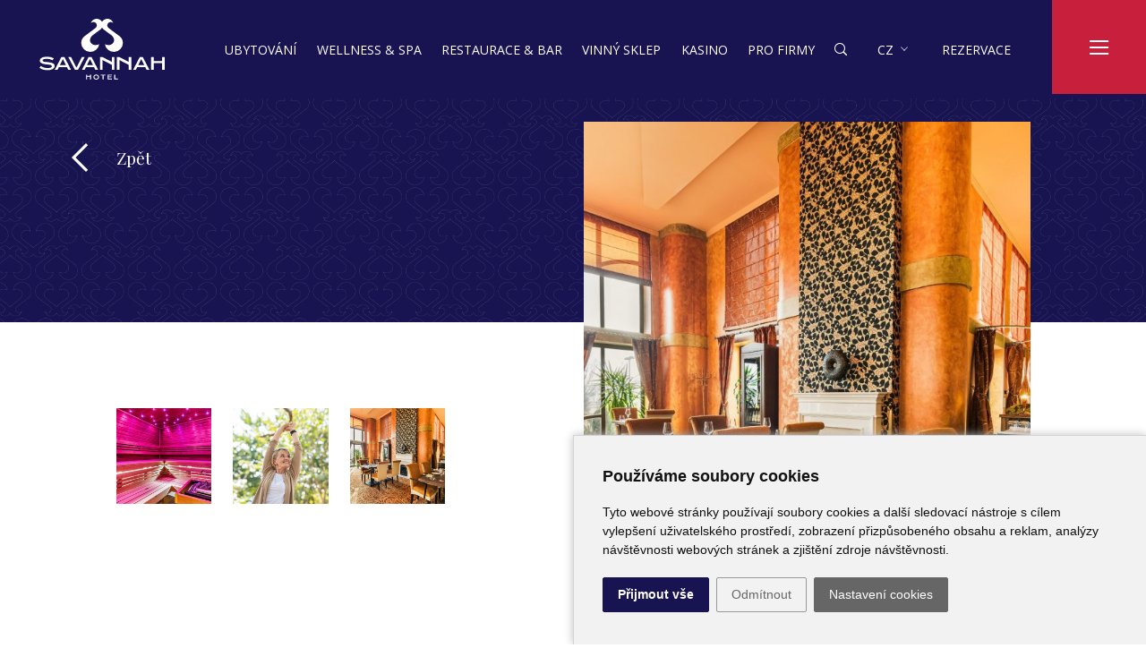

--- FILE ---
content_type: text/html; charset=utf-8
request_url: https://www.hotel-savannah.com/systext/687/6/151/nove-a-la-carte-menu/
body_size: 7327
content:




    
    
    
    
    <!DOCTYPE html>
<!--[if IE 8]>			<html class="ie ie8" lang="cs"> <![endif]-->
<!--[if IE 9]>			<html class="ie ie9" lang="cs"> <![endif]-->
<!--[if gt IE 9]><!-->	<html lang="cs"> <!--<![endif]--><head>
<base href="https://www.hotel-savannah.com/" />
<!-- Metas -->
<meta charset="utf-8" />
<meta name="generator" content="niCMS" />

<!-- Mobile Metas -->
<meta name="viewport" content="width=device-width, initial-scale=1.0">

<!-- Favicons -->
<link rel="apple-touch-icon" sizes="180x180" href="/template/_web/apple-touch-icon.png">
<link rel="icon" type="image/png" sizes="32x32" href="/template/_web/favicon-32x32.png">
<link rel="icon" type="image/png" sizes="16x16" href="/template/_web/favicon-16x16.png">
<link rel="manifest" href="/template/_web/site.webmanifest">
<link rel="mask-icon" href="/template/_web/safari-pinned-tab.svg" color="#5bbad5">
<link rel="shortcut icon" href="/template/_web/favicon.ico">
<meta name="msapplication-TileColor" content="#2d89ef">
<meta name="msapplication-config" content="/template/_web/browserconfig.xml">
<meta name="theme-color" content="#ffffff">

<meta name="google-site-verification" content="zInwQoGht-bFhYn_cEre4XDj1Gfku_f6PI8DzAxWwjU" />


<meta name="description" content="" />
<meta property="og:description" content="" />
<meta name='robots' content='index, follow' />



<!-- Web Fonts  -->
<link rel="preconnect" href="https://fonts.googleapis.com">
<link rel="preconnect" href="https://fonts.gstatic.com" crossorigin>
<link href="https://fonts.googleapis.com/css2?family=Open+Sans:wght@300;400;500;600&family=Playfair+Display:wght@400;500;600;700&display=swap" rel="stylesheet">

<!-- BOOTSTRAP  -->
<link rel="stylesheet" href="//nicdn.eu/nicms/template/bootstrap5/css/bootstrap.min.css" />

<link rel="stylesheet" href="//nicdn.eu/nicms/template/plugins/owl-carousel2.2.0/assets/owl.carousel.min.css" />
<link rel="stylesheet" href="//nicdn.eu/nicms/template/plugins/owl-carousel2.2.0/assets/owl.theme.default.min.css" />

<!-- FONT AWESOME  -->
<link rel="stylesheet" href="//nicdn.eu/nicms/template/fonts/font-awesome5/css/all.min.css" />

<link rel="stylesheet" href="https://www.hotel-savannah.com/template/_web/_savannahfont/style.css?v=8" />

<link rel="stylesheet" type="text/css" href="https://www.hotel-savannah.com/tmp/cache/stylesheet_92_1768475569.min.css"/> <!-- cms_stylesheet (minified): _T_savannah -->


    <link href="//cdn-images.mailchimp.com/embedcode/classic-071822.css" rel="stylesheet" type="text/css">
    <link rel="stylesheet" type="text/css" href="https://www.hotel-savannah.com/tmp/cache/stylesheet_95_1685540580.min.css"/> <!-- cms_stylesheet (minified): mailchimpCSS -->


<!-- LAZYSIZES CSS -->
<link rel="stylesheet" href="//nicdn.eu/nicms/template/plugins/lazysizes/css/fade.css" />





<!-- MAGNIFIC POPUP CSS -->
<link rel="stylesheet" href="//nicdn.eu/nicms/template/plugins/magnific-popup/magnific-popup.min.css" />

<!-- FANCYBOX2 CSS -->
<link rel="stylesheet" type="text/css" href="//nicdn.eu/nicms/lib/_nicms/fancybox2.1.5/jquery.fancybox.min.css?v=2.1.5" media="screen" />


<link rel="stylesheet" type="text/css" href="https://www.hotel-savannah.com/tmp/cache/stylesheet_90_1747045310.min.css"/> <!-- cms_stylesheet (minified): _NI_content -->



<link rel="stylesheet" type="text/css" href="//nicdn.eu/nicms/plugins/cmsadmin/cmsadmin.min.css" />
			

<script src="//nicdn.eu/nicms/template/cookies/cookieconsent4valid/cookie-consent.js?v=20240501001"></script>
<!-- script type="text/javascript" src="/template/cookies/cookieconsent4valid/cookie-consent.js"></script -->
<script type="text/javascript">
document.addEventListener("DOMContentLoaded", function () {
    cookieconsent.run({
        "notice_banner_type": "simple",
        "consent_type": "express",
        "palette": "light",
        "language": "cs",
        "page_load_consent_levels": ["strictly-necessary"],
        "notice_banner_reject_button_hide": "",
        "preferences_center_close_button_hide": "",
        "website_name": "www.hotel-savannah.com",
        "website_privacy_policy_url": "https://www.hotel-savannah.com/cz/o-nas/informace-o-zpracovani-osobnich-udaju/",
        "open_preferences_center_selector": ".CCchangePreferences"
    });
});
</script>

<!-- GTM consent -->
<script type="text/javascript">
var dataLayer = window.dataLayer || [];
function gtag(){dataLayer.push(arguments);}
gtag("consent", "default", { "ad_storage": "denied", "analytics_storage": "denied", "ad_user_data": "denied", "ad_personalization": "denied" });
</script>
<!-- GTM consent end --> 

<!-- Functionality -->
<script type="text/plain" data-cookie-consent="functionality">
var dataLayer = window.dataLayer || [];
dataLayer.push({
  event:"addConsent",
  consentType:"functionality"
});
</script>
<!-- end of Functionality-->

<!-- Tracking -->
<script type="text/plain" data-cookie-consent="tracking">
var dataLayer = window.dataLayer || [];
dataLayer.push({
  event:"addConsent",
  consentType:"tracking"
});

gtag("consent", "update", { "analytics_storage": "granted" });            

</script>
<!-- end of Tracking-->

<!-- Advertising -->
<script type="text/plain" data-cookie-consent="targeting">
var dataLayer = window.dataLayer || [];
dataLayer.push({
  event:"addConsent",
  consentType:"targeting"
});

gtag("consent", "update", { "ad_storage": "granted", "ad_user_data": "granted", "ad_personalization": "granted" });            

</script>
<!-- end of Advertising-->


<!-- Google Tag Manager -->
<script>(function(w,d,s,l,i){w[l]=w[l]||[];w[l].push({'gtm.start':
new Date().getTime(),event:'gtm.js'});var f=d.getElementsByTagName(s)[0],
j=d.createElement(s),dl=l!='dataLayer'?'&l='+l:'';j.async=true;j.src=
'https://www.googletagmanager.com/gtm.js?id='+i+dl;f.parentNode.insertBefore(j,f);
})(window,document,'script','dataLayer','GTM-TRVJSZZ');</script>
<!-- End Google Tag Manager -->


<script src="https://www.hotel-savannah.com/tmp/cache/javascript_24_1622199470.min.js"></script> <!-- cms_javascript (minified): gTagKonverze -->


<!-- Gallery/lightbox -->

<!-- Gallery/ -->
</head><body class="syslang-cz "  >


<!-- Google Tag Manager (noscript) -->
<noscript><iframe src="https://www.googletagmanager.com/ns.html?id=GTM-TRVJSZZ"
height="0" width="0" style="display:none;visibility:hidden"></iframe></noscript>
<!-- End Google Tag Manager (noscript) -->






<div id="#pagewrapper" class="pagewrapper ">


    <a class="btn-acc-guide" href="https://www.hotel-savannah.com/cz/pruvodce-pristupnosti/" aria-label="Průvodce přístupností">
        <img class="acc-guide-icon" src="/template/_web/icon-acc-guide-white.webp" alt="Průvodce přístupností" />
    </a>

    
<a href="#" class="btn go-to-top ">
    <span class="icon-link-red-up"></span>
</a>


<!-- new cache start: WEBHEADER,https://www.hotel-savannah.com/systext/687/6/151/nove-a-la-carte-menu,1 -->

<header class="bg-primary ">
    <div class="fullpage-menu d-none lazyload" data-bgset="/template/_web/_webp/bg-footer.webp">
        <div class="boxed-fullpage-menu"> 
            
            <a class="fullpage-menu-logo" href="https://www.hotel-savannah.com/">
                <img class="" src="https://www.hotel-savannah.com/template/_web/logo.svg" alt="Hotel Savannah">
            </a>
            
            <div class="row align-items-center h-100">
                <div class="col-xxl-8 col-xl-8 col-lg-8 col-md-7 col-sm-6 d-none d-sm-block">
                    <div class="fullpage-menu-content">
                        
<div class="row align-items-center">

        
        
                                
            
                                            
                                            
        <div class="col-xxl-5 col-xl-6 col-lg-6 col-md-12">
                            <img class="img-fluid fullpage-menu-image lazyload" data-src="https://www.hotel-savannah.com/uploads/SuperSizerTmp/DSC04625.-w690-h900-p0-q85-F-----S1-c1.jpg?1768548612" alt="" />
                <noscript>
                    <img class="img-fluid fullpage-menu-image" src="https://www.hotel-savannah.com/uploads/SuperSizerTmp/DSC04625.-w690-h900-p0-q85-F-----S1-c1.jpg?1768548612" alt="" />
                </noscript>
                    </div>
        <div class="col-xxl-7 col-xl-6 col-lg-6 col-md-12">
            <div class="fullpage-menu-offer">
                                    <h4 class="with-line">Valentýnské menu </h4>
                                                    <h4 class="">Oslavte svátek zamilovaných romantickou večeří a relaxací ve Wellness & Spa centru.</h4>
                                    
                    <div class="d-inline-block">
                        <a class="btn-link text-white" href="https://www.hotel-savannah.com/cz/akce-a-novinky/">
                            <span>Zjistit více...</span>  <i class="icon-link-right"></i>
                        </a>
                    </div>
                        
            </div>
        </div>
        
    
</div>
    

                    </div>
                </div>
                <div class="col-xxl-4 col-xl-4 col-lg-4 col-md-5 col-sm-6 col-12">
                    <div class="fullmenu-body">
                        <div>
                                                        <ul class="fullmenu-nav ">
                

    <li class="nav-item">
        <a href="https://www.hotel-savannah.com/cz/ubytovani/" class="nav-link 0" >
            <span class="Xhover-line ">Ubytování</span> 
        </a>

</li>
                

    <li class="nav-item">
        <a href="https://www.hotel-savannah.com/cz/pobytove-balicky/" class="nav-link 0" >
            <span class="Xhover-line ">Pobytové balíčky</span> 
        </a>

</li>
                

    <li class="nav-item">
        <a href="https://www.hotel-savannah.com/cz/wellness-a-spa/" class="nav-link 0" >
            <span class="Xhover-line ">Wellness &amp; Spa</span> 
        </a>

</li>
                

    <li class="nav-item">
        <a href="https://www.hotel-savannah.com/cz/restaurace-a-bar/" class="nav-link 0" >
            <span class="Xhover-line ">Restaurace &amp; Bar</span> 
        </a>

</li>
                

    <li class="nav-item">
        <a href="https://www.hotel-savannah.com/cz/vinny-sklep/" class="nav-link 0" >
            <span class="Xhover-line ">Vinný sklep</span> 
        </a>

</li>
                

    <li class="nav-item">
        <a href="https://www.hotel-savannah.com/cz/poukaz/" class="nav-link 0" >
            <span class="Xhover-line ">Dárkový poukaz</span> 
        </a>

</li>
                

    <li class="nav-item">
        <a href="https://www.hotel-savannah.com/cz/kasino/" class="nav-link 0" >
            <span class="Xhover-line ">Kasino</span> 
        </a>

</li>
                

    <li class="nav-item">
        <a href="https://www.hotel-savannah.com/cz/okoli-hotelu/" class="nav-link 0" >
            <span class="Xhover-line ">Okolí hotelu</span> 
        </a>

</li>
                

    <li class="nav-item">
        <a href="https://www.hotel-savannah.com/cz/pro-firmy/" class="nav-link 0" >
            <span class="Xhover-line ">Pro firmy</span> 
        </a>

</li>
                

    <li class="Xactive nav-item">
        <a href="https://www.hotel-savannah.com/cz/akce-a-novinky/" class="active nav-link 0" >
            <span class="Xhover-line ">Akce a novinky</span>
        </a>

</li>
                

    <li class="nav-item">
        <a href="https://www.hotel-savannah.com/cz/kontakt/" class="nav-link 0" >
            <span class="Xhover-line ">Kontakt</span> 
        </a>


</li>
</ul>

                                                    </div>
                        
                        <div class="fullmenu-social">
                                                        	<a href="https://www.facebook.com/hotel.savannah/" target="_blank">
                            	    <i class="icon-facebook"></i>
                            	</a>
                                                        
                                                        	<a href="https://www.instagram.com/hotel.savannah/" target="_blank" >
                            	    <i class="icon-instagram"></i>
                            	</a>
                                                                                    	<a href="https://www.youtube.com/@hotelsavannah9749" target="_blank" class="si-youtube">
                            	    <i class="icon-youtube"></i>
                            	</a>
                                                    </div>
                        
                                                    <div class="fullmenu-link">
                                <a class="" href="https://www.hotel-savannah.com/cz/kariera/"><span class="Xhover-line">Kariéra</span></a>
                            </div>
                                            </div>
                </div>
            </div>
        </div>
    </div>
    
    <nav class="navbar ">
        <div class="container-fluid">
            <div class="navbar-content ">
                <a class="navbar-brand" href="https://www.hotel-savannah.com/">
                                            <img class="logo" src="https://www.hotel-savannah.com/template/_web/logo.svg" alt="Hotel Savannah">
                        <img class="logo logo-alt" src="/template/_web/_svg/logo-color2.svg" alt="Hotel Savannah">
                                    </a>
        
                <div id="header-nav" class="">
                    

<ul class="navbar-nav ">
        
                                
            
                                        
                    <li class="nav-item ">
                <a href="https://www.hotel-savannah.com/cz/ubytovani/" class="nav-link"><span class="hover-line">Ubytování</span></a>
            </li>    
                
        
                                
            
                                        
                    <li class="nav-item ">
                <a href="https://www.hotel-savannah.com/cz/wellness-a-spa/" class="nav-link"><span class="hover-line">Wellness & Spa</span></a>
            </li>    
                
        
                                
            
                                        
                    <li class="nav-item ">
                <a href="https://www.hotel-savannah.com/cz/restaurace-a-bar/" class="nav-link"><span class="hover-line">Restaurace & Bar</span></a>
            </li>    
                
        
                                
            
                                        
                    <li class="nav-item ">
                <a href="https://www.hotel-savannah.com/cz/vinny-sklep/" class="nav-link"><span class="hover-line">Vinný sklep</span></a>
            </li>    
                
        
                                
            
                                        
                    <li class="nav-item ">
                <a href="https://www.hotel-savannah.com/cz/kasino/" class="nav-link"><span class="hover-line">Kasino</span></a>
            </li>    
                
        
                                
            
                                        
                    <li class="nav-item ">
                <a href="https://www.hotel-savannah.com/cz/pro-firmy/" class="nav-link"><span class="hover-line">Pro firmy</span></a>
            </li>    
                
        
    
    
    </ul>

    


                </div>
                
                <div class="">
                    <ul class="navbar-nav ">
                        <li class="nav-item position-relative">
                            <a class="nav-link btn-search" href="#search-form-content">
                                <i class="icon-find icon-white"></i>
                                <i class="icon-close icon-white"></i>
                            </a> 
                            <div id="search-form-content" class="search-form">
                                                                    <form id="cntnt01moduleform_1" method="get" action="https://www.hotel-savannah.com/cz/search/" class="d-flex">
<div class="hidden">
<input type="hidden" name="mact" value="Search,cntnt01,dosearch,0" />
<input type="hidden" name="cntnt01returnid" value="440" />
</div>

<div class="input-group">
    <input id="searchInput" type="search" class="form-control border-secondary" placeHolder="Hledat ..." name="cntnt01searchinput" onfocus="if(this.value==this.defaultValue) this.value='';" onblur="if(this.value=='') this.value=this.defaultValue;" />
    <button class="btn btn-outline-secondary" type="submit"><i class="icon-find icon-white"></i></button>
</div>
<input type="hidden" id="cntnt01origreturnid" name="cntnt01origreturnid" value="687" />
</form>



                                                            </div>
                        </li>
                        

                        <li class="nav-item nav-item-lang ">
                            <div class="dropdown dropdown-lang">
                                <a class="nav-link dropdown-toggle" href="#" role="button" id="dropdownMenuLink" data-bs-toggle="dropdown" aria-expanded="false">
                                    cz
                                </a>
                                    <ul class="dropdown-menu" aria-labelledby="dropdownMenuLink">
            		    		    
                                                    
                                                
            		    		    
                                                <li><a class="dropdown-item" href="https://www.hotel-savannah.com/de/neuigkeiten/">DE</a></li>
                                        
                                                
            		    		    
                                                <li><a class="dropdown-item" href="https://www.hotel-savannah.com/en/news-and-events/">EN</a></li>
                                        
                                                
            </ul>

	
                            </div>
                        </li>    
                            
                                                    <li class="nav-item ">
                                                                    <a href="https://www.hotel-savannah.com/cz/rezervace/" class="nav-link hover-line-link "><span class="hover-line">Rezervace</span></a>
                                                            </li>    
                                            </ul>
                </div>
            </div>
        </div>
    </nav>
        
    
    <div class="sticky-header }">
                
                
        <div class="sticky-header-logo ">
            <a href="https://www.hotel-savannah.com/">
                <img class="" src="/template/_web/_svg/logo-color2.svg">
            </a>
        </div>
        
        
        <div id="sticky-header-lang" class="dropdown dropdown-lang d-none ">
            <a class="menu-btn-lang dropdown-toggle   " href="#" role="button" id="dropdownMenuLink" data-bs-toggle="dropdown" aria-expanded="false">
                cz
            </a>
                <ul class="dropdown-menu" aria-labelledby="dropdownMenuLink">
            		    		    
                                                    
                                                
            		    		    
                                                <li><a class="dropdown-item" href="https://www.hotel-savannah.com/de/neuigkeiten/">DE</a></li>
                                        
                                                
            		    		    
                                                <li><a class="dropdown-item" href="https://www.hotel-savannah.com/en/news-and-events/">EN</a></li>
                                        
                                                
            </ul>

	
        </div>
        
        
                    <div>
                                    
                    <a class="menu-btn-rezervovat " href="https://www.hotel-savannah.com/cz/rezervace/">
                        Rezervace
                    </a>
                            </div>
                
        <a class="menu-btn" href="#">
            <i class="icon-menu open"></i>
            <i class="icon-close close"></i>
        </a>
    </div>
</header>

<!-- new cache end: WEBHEADER,https://www.hotel-savannah.com/systext/687/6/151/nove-a-la-carte-menu,1 -->


    <!-- new cache start: CONTENTWIDE2,https://www.hotel-savannah.com/systext/687/6/151/nove-a-la-carte-menu,1 -->
    
<section class="pageheader-bg lazyload bg-primary "  data-bgset="/template/_web/_webp/bg-footer.webp">
    <div class="container h-100">
        <div class="row justify-content-center h-100">
            <div class="col-xl-11 col-lg-12 position-relative">
                <div class="page-content h-100">
                    <div class="w-100 h-100">
                        <div class="row h-100 align-items-center">
                            <div class="col-xl-6 col-lg-7 col-md-12">
                                                                    <div>
                                        <a class="pageheader-back" href="https://www.hotel-savannah.com/cz/akce-a-novinky/">Zpět</a> 
                                    </div>
                                                                
                                                                    <h1 class="text-white">
                                	                                          	</h1>
                                                                
                                 
                            </div>
                        </div>
                    </div>
                </div>
                                
            </div>
        </div>
    </div>
</section>


<section class="page-section page-image section-news" >
	<div class="container ">
        <div class="row justify-content-center">
            <div class="col-xl-11 col-lg-12 ">
                

        
        







<div class="row">
    <div class="col-lg-6">
                
        
        <div class="row galleryMFP">    <div class="col-md-3 col-sm-6 col-6 mb-4">
        <a class="" href="uploads/images/Gallery/_news/Wellness-pink-2.jpg" title="">
            <img data-src="https://www.hotel-savannah.com/uploads/SuperSizerTmp/gallery/2240/Wellness-pink-2.-w400-h400-p0-q85-F-----S1-c1.jpg?1732463893" alt="" class="img-fluid  lazyload" />
            <noscript>
                <img src="https://www.hotel-savannah.com/uploads/SuperSizerTmp/gallery/2240/Wellness-pink-2.-w400-h400-p0-q85-F-----S1-c1.jpg?1732463893" alt="" class="img-fluid " />
            </noscript>
        </a>
        
    </div>
    <div class="col-md-3 col-sm-6 col-6 mb-4">
        <a class="" href="uploads/images/Gallery/_news/Senior.png" title="">
            <img data-src="https://www.hotel-savannah.com/uploads/SuperSizerTmp/gallery/2240/Senior.-w400-h400-p0-q85-F-----S1-c1.png?1744106455" alt="" class="img-fluid  lazyload" />
            <noscript>
                <img src="https://www.hotel-savannah.com/uploads/SuperSizerTmp/gallery/2240/Senior.-w400-h400-p0-q85-F-----S1-c1.png?1744106455" alt="" class="img-fluid " />
            </noscript>
        </a>
        
    </div>
    <div class="col-md-3 col-sm-6 col-6 mb-4">
        <a class="" href="uploads/images/Gallery/_news/fotohotelsavannah-53-small.jpg" title="">
            <img data-src="https://www.hotel-savannah.com/uploads/SuperSizerTmp/gallery/2240/fotohotelsavannah-53-small.-w400-h400-p0-q85-F-----S1-c1.jpg?1732463893" alt="" class="img-fluid  lazyload" />
            <noscript>
                <img src="https://www.hotel-savannah.com/uploads/SuperSizerTmp/gallery/2240/fotohotelsavannah-53-small.-w400-h400-p0-q85-F-----S1-c1.jpg?1732463893" alt="" class="img-fluid " />
            </noscript>
        </a>
        
    </div>
</div>


        
    </div>
    <div class="col-lg-6">
        <div class="package-detail-img">
                                            

            	            		<img class="img-fluid lazyload" data-src="https://www.hotel-savannah.com/uploads/SuperSizerTmp/news/fotohotelsavannah-53-small.-w671-h843-p0-q85-F-----S1-c1.jpg?1732463854" alt="" />
            		<noscript>
            		<img src="https://www.hotel-savannah.com/uploads/SuperSizerTmp/news/fotohotelsavannah-53-small.-w671-h843-p0-q85-F-----S1-c1.jpg?1732463854" alt="" />
            		</noscript>
            	                    </div>
    </div>
</div>








    
        
        
            
            </div>
        </div>
    </div>
</section>



<!-- new cache end: CONTENTWIDE2,https://www.hotel-savannah.com/systext/687/6/151/nove-a-la-carte-menu,1 -->





<!-- new cache start: WEBFOOTER,https://www.hotel-savannah.com/systext/687/6/151/nove-a-la-carte-menu,1 --><footer class="">
    <div class="footer-bg lazyload" data-bgset="/template/_web/_webp/bg-footer.webp">
        <div class="container">
            <div class="row row-border justify-content-center">
                <div class="col-xl-4 col-lg-12 Xcol-lg-3 col-md-12 ">
                    <div class="footer-body footer-logo">
                        <div>
                            <a href="https://www.palasinoresort.com" target="_blank"> 
                                <img class="w-100" src="https://www.hotel-savannah.com/template/_web/_svg/logo-palasino-resort.svg">
                            </a>
                        </div>
                        <div class="me-3">
                            <a class="footer-savannah" href="https://www.hotel-savannah.com/" > 
                                <img class="footer-logo-small" src="https://www.hotel-savannah.com/template/_web/_svg/logo-color.svg">
                            </a>
                        </div>
                        <div class="ms-3">
                            <a  href="https://www.palasino.eu/en/" target="_blank"> 
                                <img class="footer-logo-small" src="https://www.hotel-savannah.com/template/_web/_svg/logo-palasino.svg">
                            </a>
                        </div>
                    </div>
                </div>
                <div class="col-xl-4 col-lg-5 col-md-6 ">
                    <div class="footer-body">
                        
                        <p>V hotelu Savannah, který je součástí Palasino resortu, nabízíme luxusní ubytování na jižní Moravě v blízkosti vinařského města Znojma. Zvedáme úroveň běžného ubytování, rozmazlujeme ve Wellness &amp; Spa centru, okouzlujeme vytříbenou kuchyní a dopřáváme nekončící zábavu v kasinu Palasino Excalibur City.</p>
<p>Přijeďte s rodinou, přáteli nebo obchodními partnery a užijte si svůj pobyt!</p>
                        
                        <div class="footer-newsletter">
                        	<h6>Mám zájem o zasílání novinek</h6>
<div id="mc_embed_signup">
    <form 
     
    action="https://american-chance-casinos.us9.list-manage.com/subscribe/post?u=1a198af145709d2b25de0c254&id=455fcd4ec9" 
    
    method="post" id="mc-embedded-subscribe-form" name="mc-embedded-subscribe-form" class="validate" target="_self" onSubmit="return mailchimpValidate()">
        <div id="mc_embed_signup_scroll">
            <div class="indicates-required d-none"><span class="asterisk">*</span> indicates required</div>
            <div class="row">
                <div class="col-sm-8 col-8">
                    <div class="mc-field-group">
            	        <label class="d-none" for="mce-EMAIL">E-mail
            	            <span class="asterisk">*</span>
                        </label>
            	        <input type="email" value="" placeholder="* E-mail" name="EMAIL" class="required email" id="mce-EMAIL" required>
            	        <span id="mce-EMAIL-HELPERTEXT" class="helper_text d-none"></span>
                    </div>
                    
                </div>
                
                <div class="col-sm-4 col-4 text-end Xtext-sm-start">
                    <div class="clear">
                        <input type="submit" value="Přihlásit" name="subscribe" id="mc-embedded-subscribe" class="button d-block w-100">
                    </div>
                </div>
                
                <div class="Xcol-sm-12 col-12 Xorder-sm-1">
                    <div id="mergeRow-gdpr" class="mergeRow gdpr-mergeRow content__gdprBlock mc-field-group">
                        <div class="content__gdpr">
                            <fieldset class="mc_fieldset gdprRequired mc-field-group" name="interestgroup_field">
                        	    <div id="mailchimpCheckLabel" class="form-check" >
                        		    <input class="form-check-input av-checkbox gdpr mailchimpGdpr" type="checkbox" id="gdpr_108" name="gdpr[108]" value="Y" >
                        		    <label class="form-check-label" for="gdpr_49">
                                        * 
                                        <small class="">
                                            Souhlasím se <a class="text-white" target="_blank" href="https://www.hotel-savannah.com/cz/o-nas/informace-o-zpracovani-osobnich-udaju/"><strong>zpracováním osobních údajů</strong></a>
                                            pro účely zasílání elektronické marketingové komunikace.
                                        </small>
                                    </label>
                                </div>
                            </fieldset>
                        </div>
                    </div>
                </div>
    	
            	<div id="mce-responses" class="clear">
            		<div class="response" id="mce-error-response" style="display:none"></div>
            		<div class="response" id="mce-success-response" style="display:none"></div>
            	</div>    
        
                <div style="position: absolute; left: -5000px;" aria-hidden="true"><input type="text" name="b_1a198af145709d2b25de0c254_01cdf5c17e" tabindex="-1" value=""></div>
            </div>
        </div>
    </form>
</div>

                        </div>
                    </div>
                </div>
                <div class="col-xl-4 col-lg-5 col-md-6">
                    <div class="footer-body  footer-contact">
                        <p>
                            Hotel Savannah<br />
                            Chvalovice-Hatě 198,<br />
                            Znojmo, 669 02</p>
                        <p>
                            Česká republika
                        </p>
                        <p class="">
                            Tel. 
                            <a class="text-white d-md-none" href="tel:+420515284084">+420 515 284 084</a>
                            <span class="text-white d-none d-md-inline-block">+420 515 284 084</span>
                            <br />
                            E-mail: 
                            <a class="text-white" href="mailto:Reception@hotel-savannah.com">Reception@hotel-savannah.com</a>
                        </p>
                        
                		                            <div class="footer-social">
                                                                    <a href="https://www.facebook.com/hotel.savannah/" target="_blank"><i class="icon-facebook"></i></a>
                                                                                                    <a href="https://www.youtube.com/@hotelsavannah9749" target="_blank"><i class="icon-youtube"></i></a>
                                                                                                                                    <a href="https://www.instagram.com/hotel.savannah/" target="_blank"><i class="icon-instagram"></i></a>
                                                            </div>
                                            </div>
                </div>
            </div>
        </div>
    </div>
    <div class="footer-links">
        <div class="container">
            <div class="row">
                <div class="col-lg-7 col-md-12 mb-2 mb-lg-0">
                    <a href="https://www.hotel-savannah.com/cz/impressum/">Impressum</a>
                    <a href="https://www.hotel-savannah.com/cz/o-nas/ubytovaci-rad/">Ubytovací řád</a>
                    <a class="" href="https://www.hotel-savannah.com/cz/o-nas/informace-o-zpracovani-osobnich-udaju/">Zpracování osobních údajů</a>
                    <a class="" href="https://www.hotel-savannah.com/cz/sitemap/">Mapa stránek</a>
                    <a href="#" class="CCchangePreferences" onclick="javascript: return false;">Cookies</a>                    
                                    </div>
                <div class="col-lg-5 col-md-12 text-lg-end">
                    © 2026 Hotel Savannah <a href="./admin/" class="system cmsAdmin_link m-0"><i class="fa fa-cogs"></i></a> 
                </div>
            </div>    
        </div>    
    </div>
</footer>

<!-- new cache end: WEBFOOTER,https://www.hotel-savannah.com/systext/687/6/151/nove-a-la-carte-menu,1 -->

</div>

<div id="preloader" style="display: none;">
    <div class="inner">
        <span class="loader"></span>
    </div>
</div>


<div id="cmsAdmin_refresh" style="display: none"></div>

<!-- JQUERY -->
<script type="text/javascript" src="//nicdn.eu/nicms/template/jquery/jquery-3.5.1.min.js"></script> 

<!-- BOOTSTRAP -->
<script type="text/javascript" src="//nicdn.eu/nicms/template/bootstrap5/js/bootstrap.bundle.min.js"></script>

<script src="//nicdn.eu/nicms/template/plugins/owl-carousel2.2.0/owl.carousel.min.js"></script>

<!-- SCROLLIT -->
<script src="//nicdn.eu/nicms/template/plugins/scrollIt/scrollIt.min.js"></script>

<script src="https://www.hotel-savannah.com/tmp/cache/javascript_29_1747912779.min.js"></script> <!-- cms_javascript (minified): myScripts -->


<!-- LAZYSIZES JS-->
<script type="text/javascript" src="//nicdn.eu/nicms/template/plugins/lazysizes/plugins/bgset/ls.bgset.min.js"></script>
<script type="text/javascript" src="//nicdn.eu/nicms/template/plugins/lazysizes/plugins/respimg/ls.respimg.min.js"></script>
<script type="text/javascript" src="//nicdn.eu/nicms/template/plugins/lazysizes/lazysizes.min.js"></script>

<script src="https://www.hotel-savannah.com/tmp/cache/javascript_36_1684328319.min.js"></script> <!-- cms_javascript (minified): popup -->







<script type="text/javascript" src="https://cdn.jsdelivr.net/momentjs/latest/moment.min.js"></script>



<!-- QUICKTEXT Script start -->
<script src="https://cdn.quicktext.im/widget.min.js " data-license="98rGF-IjK9"></script>
<noscript>
<a href="https://www.quicktext.im " title="Hotel AI Chabot and Guest Communication">Quicktext hotel chatbot</a>
</noscript>
<!-- QUICKTEXT Script end -->





<!-- LAZYSIZES JS -->
<script type="text/javascript" src="//nicdn.eu/nicms/template/plugins/lazysizes/plugins/bgset/ls.bgset.min.js"></script>
<script type="text/javascript" src="//nicdn.eu/nicms/template/plugins/lazysizes/plugins/respimg/ls.respimg.min.js"></script>
<script type="text/javascript" src="//nicdn.eu/nicms/template/plugins/lazysizes/lazysizes.min.js"></script>

<!-- MAGNIFIC POPUP Scripts -->
<script type="text/javascript" src="//nicdn.eu/nicms/template/plugins/magnific-popup/jquery.magnific-popup.min.js"></script>
<script src="https://www.hotel-savannah.com/tmp/cache/javascript_28_1659441484.min.js"></script> <!-- cms_javascript (minified): _NI_magnificpopup -->


<!-- FANCYBOX2 Scripts -->
<script type="text/javascript" src="//nicdn.eu/nicms/lib/_nicms/fancybox2.1.5/jquery.fancybox.min.js"></script>






<script src="https://www.hotel-savannah.com/tmp/cache/javascript_2_1437663281.min.js"></script> <!-- cms_javascript (minified): _NI_fancybox2 -->

 


<script src="//nicdn.eu/nicms/plugins/cmsadmin/cmsadmin.min.js"></script> 
				
<script src="//nicdn.eu/nicms/plugins/cmsadmin/cmsadmin_overlay.min.js"></script> 
					

</body>
</html>

--- FILE ---
content_type: text/css
request_url: https://www.hotel-savannah.com/template/_web/_savannahfont/style.css?v=8
body_size: 1146
content:
@font-face {
  font-family: "savannah";
  src: url("fonts/savannah.eot?pwt3ca");
  src: url("fonts/savannah.eot?pwt3ca#iefix") format("embedded-opentype"),
    url("fonts/savannah.ttf?pwt3ca") format("truetype"),
    url("fonts/savannah.woff?pwt3ca") format("woff"),
    url("fonts/savannah.svg?pwt3ca#savannah") format("svg");
  font-weight: normal;
  font-style: normal;
  font-display: block;
}

[class^="icon-"],
[class*=" icon-"] {
  /* use !important to prevent issues with browser extensions that change fonts */
  font-family: "savannah" !important;
  speak: never;
  font-style: normal;
  font-weight: normal;
  font-variant: normal;
  text-transform: none;
  line-height: 1;

  /* Better Font Rendering =========== */
  -webkit-font-smoothing: antialiased;
  -moz-osx-font-smoothing: grayscale;
}

.icon-info:before {
  content: "\e962";
  color: #181451;
}
.icon-oteviraci-doba:before {
  content: "\e961";
  color: #181451;
}
.icon-facebook:before {
  content: "\e95e";
  color: #181451;
}
.icon-instagram:before {
  content: "\e95f";
  color: #181451;
}
.icon-youtube:before {
  content: "\e960";
  color: #181451;
}
.icon-link:before {
  content: "\e904";
  color: #181451;
}
.icon-faq:before {
  content: "\e909";
  color: #181451;
}
.icon-link-red-up:before {
  content: "\e950";
  color: #c81f3c;
}
.icon-link-red-right:before {
  content: "\e951";
  color: #c81f3c;
}
.icon-link-red-left:before {
  content: "\e952";
  color: #c81f3c;
}
.icon-link-red-down:before {
  content: "\e953";
  color: #c81f3c;
}
.icon-link-down:before {
  content: "\e954";
  color: #181451;
}
.icon-link-left:before {
  content: "\e955";
  color: #181451;
}
.icon-link-right:before {
  content: "\e956";
  color: #181451;
}
.icon-link-up:before {
  content: "\e957";
  color: #181451;
}
.icon-stoly-banket .path1:before {
  content: "\e918";
  color: rgb(24, 20, 81);
}
.icon-stoly-banket .path2:before {
  content: "\e919";
  margin-left: -2.314453125em;
  color: rgb(200, 31, 60);
}
.icon-stoly-banket .path3:before {
  content: "\e91a";
  margin-left: -2.314453125em;
  color: rgb(200, 31, 60);
}
.icon-stoly-banket .path4:before {
  content: "\e91b";
  margin-left: -2.314453125em;
  color: rgb(200, 31, 60);
}
.icon-stoly-banket .path5:before {
  content: "\e91c";
  margin-left: -2.314453125em;
  color: rgb(200, 31, 60);
}
.icon-stoly-banket .path6:before {
  content: "\e91d";
  margin-left: -2.314453125em;
  color: rgb(200, 31, 60);
}
.icon-stoly-banket .path7:before {
  content: "\e91e";
  margin-left: -2.314453125em;
  color: rgb(200, 31, 60);
}
.icon-stoly-banket .path8:before {
  content: "\e91f";
  margin-left: -2.314453125em;
  color: rgb(200, 31, 60);
}
.icon-stoly-banket .path9:before {
  content: "\e920";
  margin-left: -2.314453125em;
  color: rgb(200, 31, 60);
}
.icon-stoly-banket .path10:before {
  content: "\e921";
  margin-left: -2.314453125em;
  color: rgb(24, 20, 81);
}
.icon-stoly-banket .path11:before {
  content: "\e922";
  margin-left: -2.314453125em;
  color: rgb(200, 31, 60);
}
.icon-stoly-banket .path12:before {
  content: "\e923";
  margin-left: -2.314453125em;
  color: rgb(200, 31, 60);
}
.icon-stoly-banket .path13:before {
  content: "\e924";
  margin-left: -2.314453125em;
  color: rgb(200, 31, 60);
}
.icon-stoly-banket .path14:before {
  content: "\e925";
  margin-left: -2.314453125em;
  color: rgb(200, 31, 60);
}
.icon-stoly-banket .path15:before {
  content: "\e926";
  margin-left: -2.314453125em;
  color: rgb(200, 31, 60);
}
.icon-stoly-banket .path16:before {
  content: "\e927";
  margin-left: -2.314453125em;
  color: rgb(200, 31, 60);
}
.icon-stoly-banket .path17:before {
  content: "\e928";
  margin-left: -2.314453125em;
  color: rgb(200, 31, 60);
}
.icon-stoly-banket .path18:before {
  content: "\e929";
  margin-left: -2.314453125em;
  color: rgb(200, 31, 60);
}
.icon-stoly-divadelne .path1:before {
  content: "\e92a";
  color: rgb(24, 20, 81);
}
.icon-stoly-divadelne .path2:before {
  content: "\e92b";
  margin-left: -1.609375em;
  color: rgb(24, 20, 81);
}
.icon-stoly-divadelne .path3:before {
  content: "\e92c";
  margin-left: -1.609375em;
  color: rgb(200, 31, 60);
}
.icon-stoly-divadelne .path4:before {
  content: "\e92d";
  margin-left: -1.609375em;
  color: rgb(200, 31, 60);
}
.icon-stoly-divadelne .path5:before {
  content: "\e92e";
  margin-left: -1.609375em;
  color: rgb(200, 31, 60);
}
.icon-stoly-divadelne .path6:before {
  content: "\e92f";
  margin-left: -1.609375em;
  color: rgb(200, 31, 60);
}
.icon-stoly-divadelne .path7:before {
  content: "\e930";
  margin-left: -1.609375em;
  color: rgb(24, 20, 81);
}
.icon-stoly-divadelne .path8:before {
  content: "\e931";
  margin-left: -1.609375em;
  color: rgb(24, 20, 81);
}
.icon-stoly-divadelne .path9:before {
  content: "\e932";
  margin-left: -1.609375em;
  color: rgb(200, 31, 60);
}
.icon-stoly-divadelne .path10:before {
  content: "\e933";
  margin-left: -1.609375em;
  color: rgb(200, 31, 60);
}
.icon-stoly-divadelne .path11:before {
  content: "\e934";
  margin-left: -1.609375em;
  color: rgb(200, 31, 60);
}
.icon-stoly-divadelne .path12:before {
  content: "\e935";
  margin-left: -1.609375em;
  color: rgb(200, 31, 60);
}
.icon-stoly-i .path1:before {
  content: "\e936";
  color: rgb(24, 20, 81);
}
.icon-stoly-i .path2:before {
  content: "\e937";
  margin-left: -0.7998046875em;
  color: rgb(200, 31, 60);
}
.icon-stoly-i .path3:before {
  content: "\e938";
  margin-left: -0.7998046875em;
  color: rgb(200, 31, 60);
}
.icon-stoly-i .path4:before {
  content: "\e939";
  margin-left: -0.7998046875em;
  color: rgb(200, 31, 60);
}
.icon-stoly-i .path5:before {
  content: "\e93a";
  margin-left: -0.7998046875em;
  color: rgb(200, 31, 60);
}
.icon-stoly-i .path6:before {
  content: "\e93b";
  margin-left: -0.7998046875em;
  color: rgb(200, 31, 60);
}
.icon-stoly-i .path7:before {
  content: "\e93c";
  margin-left: -0.7998046875em;
  color: rgb(200, 31, 60);
}
.icon-stoly-skolne:before {
  content: "\e93d";
  color: #c81f3c;
}
.icon-stoly-u .path1:before {
  content: "\e93e";
  color: rgb(24, 20, 81);
}
.icon-stoly-u .path2:before {
  content: "\e93f";
  margin-left: -1.35546875em;
  color: rgb(24, 20, 81);
}
.icon-stoly-u .path3:before {
  content: "\e940";
  margin-left: -1.35546875em;
  color: rgb(24, 20, 81);
}
.icon-stoly-u .path4:before {
  content: "\e941";
  margin-left: -1.35546875em;
  color: rgb(200, 31, 60);
}
.icon-stoly-u .path5:before {
  content: "\e942";
  margin-left: -1.35546875em;
  color: rgb(200, 31, 60);
}
.icon-stoly-u .path6:before {
  content: "\e943";
  margin-left: -1.35546875em;
  color: rgb(200, 31, 60);
}
.icon-stoly-u .path7:before {
  content: "\e944";
  margin-left: -1.35546875em;
  color: rgb(200, 31, 60);
}
.icon-stoly-u .path8:before {
  content: "\e945";
  margin-left: -1.35546875em;
  color: rgb(200, 31, 60);
}
.icon-stoly-u .path9:before {
  content: "\e946";
  margin-left: -1.35546875em;
  color: rgb(200, 31, 60);
}
.icon-stoly-u .path10:before {
  content: "\e947";
  margin-left: -1.35546875em;
  color: rgb(200, 31, 60);
}
.icon-stoly-u .path11:before {
  content: "\e948";
  margin-left: -1.35546875em;
  color: rgb(200, 31, 60);
}
.icon-stoly-u .path12:before {
  content: "\e949";
  margin-left: -1.35546875em;
  color: rgb(200, 31, 60);
}
.icon-stoly-u .path13:before {
  content: "\e94a";
  margin-left: -1.35546875em;
  color: rgb(200, 31, 60);
}
.icon-stoly-u .path14:before {
  content: "\e94b";
  margin-left: -1.35546875em;
  color: rgb(200, 31, 60);
}
.icon-stoly-u .path15:before {
  content: "\e94c";
  margin-left: -1.35546875em;
  color: rgb(200, 31, 60);
}
.icon-stoly-u .path16:before {
  content: "\e94d";
  margin-left: -1.35546875em;
  color: rgb(200, 31, 60);
}
.icon-stoly-u .path17:before {
  content: "\e94e";
  margin-left: -1.35546875em;
  color: rgb(200, 31, 60);
}
.icon-wc:before {
  content: "\e90a";
  color: #c81f3c;
}
.icon-balkon:before {
  content: "\e90b";
  color: #c81f3c;
}
.icon-darek:before {
  content: "\e90c";
  color: #c81f3c;
}
.icon-drink:before {
  content: "\e90d";
  color: #c81f3c;
}
.icon-klimatizace:before {
  content: "\e90e";
  color: #c81f3c;
}
.icon-lednice:before {
  content: "\e90f";
  color: #c81f3c;
}
.icon-obyvak:before {
  content: "\e910";
  color: #c81f3c;
}
.icon-prostor:before {
  content: "\e911";
  color: #c81f3c;
}
.icon-snidane:before {
  content: "\e912";
  color: #c81f3c;
}
.icon-sprcha:before {
  content: "\e913";
  color: #c81f3c;
}
.icon-tv:before {
  content: "\e914";
  color: #c81f3c;
}
.icon-vana:before {
  content: "\e915";
  color: #c81f3c;
}
.icon-virivka:before {
  content: "\e916";
  color: #c81f3c;
}
.icon-wifi:before {
  content: "\e917";
  color: #c81f3c;
}
.icon-arrow-d:before {
  content: "\e907";
  color: #181451;
}
.icon-arrow-l:before {
  content: "\e94f";
  color: #181451;
}
.icon-arrow-r:before {
  content: "\e958";
  color: #181451;
}
.icon-arrow-u:before {
  content: "\e959";
  color: #181451;
}
.icon-back-subpage:before {
  content: "\e95a";
  color: #181451;
}
.icon-close:before {
  content: "\e95b";
  color: #181451;
}
.icon-find:before {
  content: "\e95c";
  color: #181451;
}
.icon-menu_ham:before {
  content: "\e95d";
  color: #181451;
}
.icon-menu:before {
  content: "\e900";
  color: #fff;
}
.icon-arrow:before {
  content: "\e905";
  color: #fff;
}
.icon-arrow-down:before {
  content: "\e906";
}
.icon-arrow-left:before {
  content: "\e908";
}
.icon-play .path1:before {
  content: "\e901";
  color: rgb(200, 31, 60);
}
.icon-play .path2:before {
  content: "\e902";
  margin-left: -1em;
  color: rgb(255, 255, 255);
}
.icon-calendar:before {
  content: "\e903";
  color: #181451;
}


--- FILE ---
content_type: text/css
request_url: https://www.hotel-savannah.com/tmp/cache/stylesheet_92_1768475569.min.css
body_size: 8835
content:
.boxed-fullpage-menu{max-width:1920px;margin:0 auto;height:100%;position:relative;padding-top:105px}@media only screen and (max-width:1199px){.boxed-fullpage-menu{padding-top:80px}}@media only screen and (max-width:768px){.boxed-fullpage-menu{padding-top:0}}:focus,:focus-visible{outline-style:none!important}body{position:relative;color:#444;font-family:'Open Sans',sans-serif;font-weight:300;font-size:1rem}.pagewrapper{overflow:hidden;position:relative;max-width:1920px;margin:0 auto}p{line-height:1.9;font-weight:400}.text-hover{-moz-transition:all 0.5s ease;transition:all 0.5s ease}.text-hover:hover{color:#c81f3c!important}.lead-alt{font-family:'Playfair Display',serif;font-size:1.5rem;line-height:1.5}.section{padding:5rem 0}.page-section{padding:6rem 0}h1,h2,h3,h4,h5,h6{font-family:'Playfair Display',serif;font-weight:400}h1,.h1{color:#181451;}h2,.h2{color:#181451;font-size:2.3rem;line-height:1.4}h3,.h3{color:#181451;}h4,.h5{color:#181451;}a{text-decoration:none;color:#181451}a:hover{color:#c81f3c}a.text-white:hover{color:#c81f3c!important}.bg-primary{background-color:#181451!important}.bg-secondary{background-color:#c81f3c!important}.text-primary{color:#181451!important}.text-secondary{color:#c81f3c!important}.btn{background-color:#c81f3c;border-radius:5px;border:0;padding:.8rem 3rem;display:flex!important;justify-content:center;align-items:center;font-size:.8rem;font-weight:300}.btn.btn-small{padding:.5rem 1.5rem;font-size:.7rem}.btn-extra-small{padding:.5rem 0.7rem!important}.btn-warning{color:#fff!important;background-color:#ffc107!important;border-color:#ffc107!important}.btn-warning:focus{box-shadow:none}.btn-warning.disabled,.btn-warning:disabled{color:#fff}.btn:hover{background-color:#181451}.btn-play .btn-play-icon{font-size:3rem}.btn-play span.btn-play-label{color:#fff;font-size:.7rem;display:inline-block}.btn-link{color:#000;font-weight:300;text-decoration:none;font-weight:400;display:flex;align-items:center}.btn-link.text-white i:before{color:#fff!important}.btn-link.text-white:hover{color:#c81f3c!important}.btn-link.text-white:hover i:before{color:#c81f3c!important}.btn-link img{width:30px;margin-left:20px}.btn-link i{font-size:1.8rem;margin-left:20px}.btn-link i::before{color:#c81f3c}.btn-link span{-moz-transition:all 0.5s ease;transition:all 0.5s ease}.btn-link:hover span{transform:translateX(10px)}.btn-link:hover{color:#C81F3C}.btn-move span{-moz-transition:all 0.5s ease;transition:all 0.5s ease}.btn-move:hover span{margin-left:1rem}.btn-primary:focus{color:#fff;background-color:#181451;border-color:#181451;box-shadow:none}.btn-primary.active{color:#fff;background-color:#c81f3c;border-color:#c81f3c}.btn-secondary{background-color:#181451;color:#fff}.btn-secondary:hover,.btn-secondary:focus{color:#fff;background-color:#181451;border-color:#181451;box-shadow:none}.btn-primary.disabled,.btn-primary:disabled{color:#fff;background-color:#c81f3c;border-color:#c81f3c}.btn-icon-1{position:relative;overflow:hidden}.btn-icon-1:hover{background-color:#c81f3c}.btn-icon-1 i{position:absolute;right:-25px;top:calc(50% - 0.5rem);font-size:1rem;webkit-transition:all 0.3s;-webkit-backface-visibility:hidden;-moz-transition:all 0.3s;-moz-backface-visibility:hidden;transition:all 0.3s}.btn-icon-1 i::before{color:#fff}.btn-icon-1:hover i{position:absolute;right:15px}.btn-icon-2{position:relative;overflow:hidden}.btn-icon-2 span{-webkit-transition:all 0.3s;-webkit-backface-visibility:hidden;-moz-transition:all 0.3s;-moz-backface-visibility:hidden;transition:all 0.3s}.btn-icon-2:hover{background-color:#c81f3c}.btn-icon-2:hover span{-webkit-transform:translateY(300%);-moz-transform:translateY(300%);-ms-transform:translateY(300%);transform:translateY(300%)}.btn-icon-2 i{position:absolute;right:calc(50% - 0.75rem);top:-25px;font-size:1.5rem;webkit-transition:all 0.3s;-webkit-backface-visibility:hidden;-moz-transition:all 0.3s;-moz-backface-visibility:hidden;transition:all 0.3s}.btn-icon-2:hover i{position:absolute;top:calc(50% - 0.75rem)}.btn-icon-2 i::before{color:#fff}@media only screen and (max-width:576px){.btn-play .btn-play-icon{font-size:2rem}}header{position:absolute;top:0;left:0;width:100%;z-index:90;padding:.5rem 0}.navbar-nav{flex-direction:row}.navbar-nav .nav-link{color:#fff;text-transform:uppercase;font-weight:400;font-size:14px;padding-right:0.7rem!important;padding-left:0.7rem!important;padding-top:1.21rem;padding-bottom:1.21rem;white-space:nowrap}.navbar .navbar-content{display:flex;align-items:center;width:100%}.navbar-content>div:last-child{display:flex;justify-content:end;width:100%;margin-right:145px}.navbar-content a:hover{color:#fff}.nav-link-special{background-color:#c81f3c;margin-left:2.5rem}.nav-link-special>i{font-size:1.1rem!important}.nav-link-special>i::before{color:#fff}header .navbar-brand .logo-alt,header .navbar-brand .logo{width:140px;margin-right:2.5rem;margin-left:2rem}header .navbar-brand .logo-alt{display:none}header.header-text-black .navbar-brand .logo{display:none}header.header-text-black .navbar-brand .logo-alt{display:inline}.header-text-black .navbar-nav .nav-link{color:#000}.header-text-black .sticky-header-nav .nav-link{color:#fff}.hover-line-link,.hover-line{position:relative}.hover-line::after{content:"";position:absolute;bottom:-5px;left:auto;right:0;width:0;height:2px;transition:ease all 0.35s;background:#fff}a.hover-line-link:hover span:after,header .fullmenu-link a:hover span.hover-line:after,header a.dropdown-item:hover span.hover-line:after,header .nav-item>a:hover span.hover-line:after,header .nav-item>a.active span.hover-line:after{left:0;right:auto;width:100%}.dropdown-lang .dropdown-menu{min-width:auto;padding:.5rem 0;position:absolute!important;background-color:rgba(0,0,0,.5)}.dropdown-lang .dropdown-menu.show{display:block;animation-name:myFadeIn;animation-duration:.5s}.dropdown-lang .dropdown-menu[data-bs-popper]{left:auto;right:-15px;margin-top:.125rem;background-color:rgba(0,0,0,.5);border-radius:0;top:50px}.sticky-header .dropdown-lang ul{top:10px!important}.dropdown-lang .dropdown-item.active,.dropdown-lang .dropdown-item:active{color:#444;background-color:#e9ecef}.dropdown-lang a{position:relative;color:#fff}.dropdown-lang>a::after{border:0;content:"\e906";font-family:"savannah";position:absolute;right:-7px;font-size:.5rem;opacity:.8;width:10px;height:10px;top:calc(49% - 5px)}.nav-item-lang{margin-right:2rem}.dropdown-lang .dropdown-menu a:hover{color:#444}.specialLangMargin{margin-right:5rem}@media only screen and (max-width:1250px){.navbar-nav .nav-link{font-size:13px}}@media only screen and (max-width:1199px){.navbar-nav .nav-link{padding-right:0.6rem!important;padding-left:0.6rem!important}header .navbar-brand .logo{width:130px;margin-right:1.2rem}.navbar-content div:last-child{margin-right:7%}.specialLangMargin{margin-right:3rem}.navbar-brand{margin-right:.3rem}}@media only screen and (max-width:991px){.navbar-content div:last-child{margin-right:93px}.navbar-content .dropdown-lang{margin-right:10px!important}.specialLangMargin{margin-right:5rem}}@media only screen and (max-width:768px){header .navbar-brand .logo{margin-left:1rem}}@media only screen and (max-width:576px){header{padding:0}header .navbar-brand .logo{width:95px;margin-right:.1rem;margin-left:0rem}.navbar-content div:last-child{margin-right:57px}.navbar-content .dropdown-lang{margin-right:5px!important}.nav-item-lang{margin-right:.3rem}.specialLangMargin{margin-right:1rem}}.menu-btn-rezervovat,.sticky-header-logo{display:none}.sticky-header{position:absolute;top:0;right:0;width:105px;height:105px;z-index:95;display:flex}.sticky-header .menu-btn{display:flex;justify-content:center;align-items:center;width:100%;height:100%;background-color:#c81f3c;color:#fff}.sticky-header.header-fixed{position:fixed;top:0;right:calc((100% - 1920px) / 2);width:100%;max-width:1920px;height:60px;display:flex;justify-content:end}.sticky-header.header-fixed .menu-btn{width:60px;height:60px}.sticky-header.header-fixed .menu-btn-rezervovat{width:150px;height:60px;display:inline-block;color:#fff;background-color:#181451;text-transform:uppercase;display:flex;justify-content:center;align-items:center;font-size:.75rem}.sticky-header.header-fixed .sticky-header-logo{display:inline-block;width:140px;background-color:#fff;padding:5px 0;text-align:center}.sticky-header.header-fixed .sticky-header-logo img{height:100%}.sticky-header-logo.sticky-header-logo-border{border-bottom:2px solid #181451}.sticky-header-nav{display:none}.sticky-header.header-fixed .sticky-header-nav{display:block;width:calc(100% - 300px);display:flex;align-items:center;background-color:#181451;padding-left:2rem}.sticky-header-nav .navbar-nav{flex-direction:row!important}.sticky-header-nav .nav-link{color:#fff;padding-right:.7rem;padding-left:.7rem;text-transform:none;font-family:'Playfair Display',serif;display:flex;align-items:center}.sticky-header-nav .nav-link i{font-size:.5rem;margin-left:1.5rem;webkit-transition:all 0.3s;-webkit-backface-visibility:hidden;-moz-transition:all 0.3s;-moz-backface-visibility:hidden;transition:all 0.3s}.sticky-header-nav.special-wellness-stickyheader .nav-link i{margin-left:.5rem}.sticky-header-nav .nav-link.active{color:#C81F3C}.sticky-header-nav .nav-link.active i{transform:rotate(-90deg)}.sticky-header-nav .nav-link:hover i{transform:rotate(-90deg)}.sticky-header-nav .nav-link:hover{color:#c81f3c}.sticky-header-nav .nav-link.nav-link-special:hover{color:#fff}.sticky-header.header-fixed{animation:moveFromTop .5s}@keyframes moveFromTop{0%{margin-top:-60px}100%{margin-top:0}}@media only screen and (max-width:1920px){.sticky-header.header-fixed{right:0}}@media only screen and (max-width:1500px){.special-wellness-stickyheader .navbar-nav .nav-link{font-size:13px;padding-right:0.3rem!important;padding-left:0.3rem!important}}@media only screen and (max-width:1260px){.special-wellness-stickyheader{display:none!important}}@media only screen and (max-width:1199px){.sticky-header{width:80px;height:80px}}@media only screen and (max-width:991px){.sticky-header.header-fixed .sticky-header-nav{display:none}}@media only screen and (max-width:768px){.sticky-header.header-fixed .sticky-header-logo{width:calc(100% - 210px);text-align:left}.reservation-page .sticky-header.header-fixed .sticky-header-logo{width:100%}.sticky-header.header-fixed .sticky-header-logo img{margin-left:.8rem}.sticky-header.header-fixed{box-shadow:0 0 5px rgba(0,0,0,.2)}}@media only screen and (max-width:576px){.sticky-header{width:60px;height:60px}.sticky-header.header-fixed .sticky-header-logo img{margin-left:var(--bs-gutter-x,.75rem);;width:90px}}.fullpage-menu{position:absolute;position:fixed;top:0;left:0;width:100%;height:100vh;background-color:#181451;z-index:89;color:#fff}.fullpage-menu.active{animation:myFadeIn .3s}@keyframes myFadeIn{0%{opacity:0}100%{opacity:1}}.fullpage-menu h4{color:#fff;margin-bottom:1.8rem}.with-line{position:relative}.with-line::before{content:" ";position:absolute;bottom:11px;left:-179px;width:170px;height:1px;z-index:5;background-color:#fff}.fullpage-menu ul.fullmenu-nav{list-style-type:none;padding:0}.fullpage-menu ul.fullmenu-nav .nav-link{font-family:'Playfair Display',serif;color:#fff;font-size:1.35rem;padding:.3rem 0rem}.fullpage-menu .dropdown-item.active,.fullpage-menu ul.fullmenu-nav .nav-link.active{color:#c81f3c;background-color:transparent}.fullpage-menu ul.dropdown-menu{font-family:'Playfair Display',serif;background:transparent;padding:0;border:0}.fullpage-menu ul.dropdown-menu.show{display:block;position:static!important;transform:none!important}.fullpage-menu .dropdown-toggle{position:relative}.fullpage-menu .dropdown-toggle::after{content:"\e907";position:absolute;bottom:17px;right:0;margin:0;border:0;font-family:"savannah";font-size:.5rem}.fullpage-menu .dropdown-toggle.show::after{transform:rotate(180deg)}.fullpage-menu ul.dropdown-menu a{color:#fff;padding:.25rem 0rem .25rem 3rem;font-size:1.2rem}.fullpage-menu ul.dropdown-menu .dropdown-item:hover{color:#fff;background-color:transparent}.fullpage-menu a:hover{color:#c81f3c!important}.fullpage-menu-offer{padding:0 4.7rem 0 2rem}.fullmenu-social{display:flex;padding:1.5rem 0;border-bottom:1px dashed rgba(255,255,255,.2)}.fullmenu-social a{margin-right:25px;font-size:1.4rem}.fullmenu-social a i::before,.fullmenu-social a i{color:#fff}.fullmenu-social a:hover i::before{color:#c81f3c!important}.fullmenu-link{margin-top:1.5rem}.fullmenu-link a{color:#fff;font-family:'Playfair Display',serif;font-size:1.5rem;padding:.5rem 0rem}.fullmenu-body{padding:0rem 11rem 0 4rem;border-left:1px dashed rgba(255,255,255,.2)}.fullpage-menu .fullpage-menu-logo{position:absolute;height:auto;top:21px;left:44px;width:140px}.fullpage-menu .fullpage-menu-logo img{width:100%}.menufull-active .menu-btn{width:105px!important;height:105px!important}.menu-btn i::before{color:#fff}.menufull-active .sticky-header-nav,.menufull-active .sticky-header-logo{display:none!important}.menufull-active .menu-btn-rezervovat{display:flex!important;align-items:center;justify-content:center;color:#fff!important;background-color:transparent!important;text-transform:uppercase;font-size:14px!important;font-weight:400;width:auto!important;height:auto!important;padding:2.8rem .2rem;margin-right:4.5rem;margin-left:2.7rem}.menufull-active .menu-btn-lang{display:flex!important;align-items:center;justify-content:center;color:#fff!important;background-color:transparent!important;width:38px!important;text-transform:uppercase;font-size:14px!important;font-weight:400}.menufull-active #sticky-header-lang{padding-top:2.8rem}.menufull-active .menu-btn-rezervovat:hover{color:#c81f3c!important}.menufull-active .sticky-header{width:auto;height:105px}.menu-btn .close{display:none}.menufull-active .menu-btn .close{display:inline}.menufull-active .menu-btn .open{display:none}@media only screen and (max-width:1399px){.fullpage-menu-offer{padding:0}.fullmenu-body{padding:0rem 11rem 0 2rem}.fullpage-menu ul.fullmenu-nav .nav-link{padding:.3rem 0rem}.fullmenu-link{margin-top:1rem}.fullmenu-social{padding:1rem 0}}@media only screen and (max-width:1199px){.fullpage-menu h4,.fullpage-menu ul.fullmenu-nav .nav-link,.fullmenu-link a{font-size:1.2rem}.fullmenu-body{padding:0rem 5rem 0 2rem}.menufull-active .menu-btn{width:80px!important;height:80px!important}.menufull-active .menu-btn-rezervovat{padding:2.6rem .2rem;margin-right:1.4rem;margin-left:2.4rem}.menufull-active #sticky-header-lang{padding-top:2.6rem}.fullpage-menu .fullpage-menu-logo{top:21px;left:44px;width:130px}}@media only screen and (max-width:991px){.fullpage-menu-image{width:300px}.fullpage-menu-content{padding-left:2rem}.with-line{margin-top:1rem;margin-bottom:1.5rem}.with-line::before{bottom:3px;right:-26px;width:1px;height:99px}}@media only screen and (max-width:768px){.fullpage-menu .fullpage-menu-logo{left:28px}}@media only screen and (max-width:576px){.menufull-active .menu-btn{width:60px!important;height:60px!important}.menufull-active .sticky-header{height:60px}.fullpage-menu .fullpage-menu-logo{top:9px;left:30px;width:90px}.fullmenu-social,.fullmenu-body{border:0}.fullpage-menu .fullpage-menu-logo{top:15px;left:12px;width:95px}.menufull-active .menu-btn-rezervovat{padding:1.7rem .2rem 0;margin-right:1.1rem;margin-left:1rem}.menufull-active #sticky-header-lang{padding-top:1.7rem}}@media only screen and (max-height:740px) and (orientation:landscape){.fullmenu-link a,.fullpage-menu ul.fullmenu-nav .nav-link{font-size:1rem}.fullmenu-social{padding:.5rem 0}.fullmenu-social a{font-size:.9rem}.fullpage-menu ul.fullmenu-nav .nav-link{padding:0rem 0rem}.fullmenu-link{margin-top:.5rem}.fullmenu-nav{margin-bottom:.5rem}}footer{background-color:#181451;color:#fff}footer .footer-bg{padding:6rem 0 3rem;background-size:contain}footer .footer-body.footer-logo{padding:7rem 0 9rem;text-align:center}footer .footer-bg .footer-body{padding:3rem 2rem;height:100%;line-height:1.6}footer .row-border>div{border-right:1px dashed rgba(112,112,112,.5)}footer .row-border>div:last-child{border:0}footer .footer-bg .footer-contact{font-size:1rem}footer .footer-bg .footer-logo>div{margin-bottom:2rem}footer .footer-bg .footer-logo img{max-width:160px}footer .footer-bg .footer-logo img.footer-logo-small{max-width:130px}footer .footer-social{display:flex;align-items:center;font-size:1.3rem}footer .footer-social a{margin-right:25px;color:#fff}footer .footer-social a i::before,footer .footer-social a i{color:#fff}footer .footer-links{padding:1.5rem 0;font-size:.9rem}footer .footer-links a{color:#fff;margin-right:10px}footer .footer-links a:hover{color:#c81f3c}footer p{font-weight:300}footer .footer-logo{flex-wrap:wrap;display:flex;height:auto!important;justify-content:center;padding-left:0!important;padding-right:0!important}footer .footer-logo>div:first-child{flex:0 0 100%;display:flex;justify-content:center}footer .footer-savannah{position:relative;top:8px}footer .footer-newsletter{margin-top:2rem}footer .footer-newsletter .form-control{border-radius:0;border-left:0;padding:.575rem .75rem;margin-bottom:0}footer .footer-newsletter .input-group-text{border-radius:0;background-color:#fff;border-right:0}footer .footer-newsletter .form-control,footer .footer-newsletter .btn{height:35px}footer .footer-newsletter .btn{padding:.8rem 2.3rem;font-size:.7rem}footer .footer-newsletter .form-check{margin-top:.4rem}.form-check-input[type="checkbox"]{border-radius:0}@media only screen and (max-width:1199px){footer .footer-bg .footer-body{padding:1rem .5rem}footer .footer-bg{padding:4rem 0 2rem}footer .row-border>div:first-child{border:0}}@media only screen and (max-width:991px){footer .footer-savannah{top:2px}footer .footer-bg .footer-body{padding:1rem 1rem}footer .footer-logo{display:flex;justify-content:center;align-items:center}}@media only screen and (max-width:768px){footer .row-border>div{border:0}footer .footer-bg .footer-body{padding:1rem 0rem}footer .footer-bg .footer-logo img{max-width:135px}footer .footer-bg .footer-logo img.footer-logo-small{max-width:111px}}@media only screen and (max-width:576px){footer .footer-newsletter{}footer .footer-logo{flex-wrap:wrap}footer .footer-logo>div:first-child{flex:0 0 100%;display:flex;justify-content:center}}.carouselSlider{position:relative}.carouselSlider:before{content:' ';position:absolute;left:0;top:0;width:100%;height:100%;background-color:rgba(0,0,0,.2);z-index:1;-webkit-transition:all 1s ease-in-out;-moz-transition:all 1s ease-in-out;-o-transition:all 1s ease-in-out;transition:all 1s ease-in-out}.carouselSlider:hover:before{background-color:rgba(0,0,0,.5)}.carouselSlider img{width:100%;height:85vh;object-fit:cover!important;background-size:cover;background-repeat:no-repeat}.carouselSlider .carousel-text{position:absolute;top:0;left:0;color:#fff;text-align:center;z-index:9;display:flex;justify-content:center;align-items:center;height:100%;width:100%}.carouselSlider .carousel-text h2{color:#fff;font-size:3rem;line-height:1.4;margin-bottom:1.5rem}.carouselSlider .carousel-indicators{right:auto;left:0;bottom:38%;padding:0;margin-right:0;margin-bottom:0;margin-left:calc(45% - 587px);display:flex;justify-content:center;flex-direction:column;align-items:flex-start;z-index:20}.carouselSlider .carousel-indicators li{width:7px;height:7px;margin:0 0 10px 0;background-color:transparent;opacity:1;align-self:center;border:1px solid #fff;border-radius:50%}.carouselSlider .carousel-indicators li.active{background-color:#fff}.carouselSlider.carouselPageHeader img{height:50vh}.carouselSlider.carouselPageHeader .carousel-text{text-align:left}.carouselSlider.carouselPageHeader .page-content{height:100%;display:flex;align-items:center}.carouselSlider.carouselPageHeader h1{font-size:3rem}@media only screen and (max-width:1399px){.carouselSlider .carousel-indicators{margin-left:calc(50% - 587px)}.carouselPageHeader .carousel-indicators{margin-left:calc(45% - 500px)}}@media only screen and (max-width:1199px){.carouselPageHeader .carousel-indicators{margin-left:calc(45% - 410px);bottom:12%;flex-direction:row}.carouselSlider .carousel-indicators{margin-left:calc(62% - 587px)}.carouselPageHeader .carousel-indicators li{margin:0 10px 0 0}}@media only screen and (max-width:991px){.carouselSlider .carousel-text h2{font-size:2.5rem}.carouselSlider .carousel-indicators{margin-left:calc(81% - 587px)}.carouselPageHeader .carousel-indicators{margin-left:calc(45% - 300px)}}@media only screen and (max-width:768px){.carouselSlider .carousel-text h2{font-size:2.1rem}.carouselSlider .carousel-indicators{margin-left:10px}.carouselSlider:before{background-color:rgba(0,0,0,.5)!important}}@media only screen and (max-width:576px){.carouselSlider .carousel-indicators{bottom:14%}.carouselSlider .carousel-text h2{font-size:1.5rem;margin-top:2.3rem}.carouselSlider .carousel-text p{display:none}.carouselSlider img{height:45vh}.carouselSlider.carouselPageHeader h1{font-size:2.5rem}.carouselSlider.carouselPageHeader img{height:36vh}}.section-header-form{color:#fff;margin-top:-12rem;z-index:50;position:relative;margin-bottom:3rem}.section-header-form .header-form-body{background-color:#181451;padding:2.5rem 2rem;border-radius:15px}.section-header-form .header-form-text h4{color:#fff;margin-bottom:0;margin-right:2rem}.section-header-form .header-form-text{border-top:1px dashed rgba(255,255,255,.3);padding-top:1.5rem;margin-top:1.5rem}.section-header-form .header-form-text a{float:right;color:#fff}.section-header-form .btn-link span,.section-header-form .btn-link{font-weight:300}.form-control{margin-bottom:1rem}.form-control:focus{box-shadow:none}.section-header-form .form-select,.section-header-form .form-control{border-radius:0;border-left:0;padding:.575rem .75rem;margin-bottom:0}.section-header-form .input-group-text{border-radius:0;background-color:#fff;border-right:0}.section-header-form .form-label{margin-bottom:.3rem}.section-header-form .reservationRequire .icon-calendar:before,.section-header-form .reservationRequire input[type="text"]::placeholder{color:#c81f3c}@media only screen and (max-width:1199px){.section-header-form .header-form-body .input-group{margin-bottom:1rem}}@media only screen and (max-width:991px){.header-form-text{display:flex;flex-wrap:wrap}.header-form-text span{width:100%}.section-header-form .header-form-text{margin-top:.7rem}}@media only screen and (max-width:768px){.section-header-form .header-form-text{margin-top:1.5rem}.section-header-form{margin-top:-10rem}}@media only screen and (max-width:576px){.section-header-form{margin-top:-2rem}}.block-section{padding:3rem 0;position:relative}.block-section .block-section-body{padding:0 4rem 0 3rem}.block-section-body h5,.block-section-body h4,.subtitle{color:#C81F3C}.block-section .block-section-body h2{margin-bottom:2.4rem}.block-section .block-section-image img{position:relative}.block-section .block-section-image{display:block;position:relative;z-index:5}.block-section .block-section-image:before{content:" ";position:absolute;top:-10px;right:-10px;width:100%;height:100%;border:1px solid #707070;z-index:0;opacity:.22}.block-section.block-image-right .block-section-image:before{right:auto;left:-10px}.block-section.block-image-right .block-section-body{padding:0 7rem 0 0rem}.block-section .container{position:relative;z-index:5}.block-section.block-image-right .block-section-image{margin-left:0}.block-section.block-bg{padding:0;margin:13rem 0;background-size:970px;background-repeat:no-repeat;background-position:right}.block-section.block-image-right.block-bg{background-position:left}.block-section.block-bg::before{content:" ";position:absolute;top:0;right:0;width:100%;height:100%;background:rgb(255,255,255);background:linear-gradient(90deg,rgba(255,255,255,1) 37%,rgba(255,255,255,0) 41%);z-index:1}.block-section.block-image-right.block-bg::before{background:linear-gradient(270deg,rgba(255,255,255,1) 37%,rgba(255,255,255,0) 41%)}.block-section.block-bg .block-section-image{margin-top:-3rem;margin-bottom:-2rem}.block-section .block-section-body a.btn-link{margin-top:2rem}.img-tag{position:absolute;top:10%;right:-30px;width:100px;height:100px;z-index:1;background-color:#C81F3C;font-family:'Playfair Display',serif;font-size:.8rem;border-radius:50%;color:#fff;text-align:center;display:flex;justify-content:center;align-items:center}.room-icons{margin-top:2rem;padding:0 1rem 0 3rem}.room-icons img{width:40px;margin-right:10px}.room-icons i{font-size:2.1rem;margin-right:10px}.room-icons span{color:#C81F3C;font-size:.8rem;font-weight:700}.room-icons .room-icons-body{display:flex;align-items:center;margin-bottom:15px;height:100%}.room-info{margin-top:2rem;margin-bottom:2rem;position:relative;padding-left:1.5rem;font-size:.7rem;color:#444}.room-icons .room-icons-body .icon-drink{font-size:2.2rem}.room-icons .room-icons-body .icon-vana{font-size:1.2rem}.room-icons .room-icons-body .icon-snidane{font-size:2.5rem}.room-icons .room-icons-body .icon-wifi{font-size:1.6rem}.room-icons .room-icons-body .icon-prostor{font-size:2.2rem}.room-icons .room-icons-body .icon-balkon{font-size:2.4rem}.room-icons .room-icons-body .icon-sprcha{font-size:2.4rem}.block-section.block-image-right .room-icons{padding-left:0}.room-info::before{content:"\e962";position:absolute;width:25px;height:25px;top:-3px;left:0;z-index:1;font-family:"savannah";color:#444;font-weight:900;font-size:.9rem}.room-icons-border-top{margin-top:1rem;padding-top:2rem;border-top:1px dashed rgba(0,0,0,.2)}.opening{padding:1rem 0;border-top:1px dashed rgba(0,0,0,.4);border-bottom:1px dashed rgba(0,0,0,.4);margin-bottom:1rem;display:flex;align-items:center}.opening .opening-icon{margin-right:1rem;font-size:3.8rem}.table-opening{color:#181451;font-weight:600}@media only screen and (max-width:1199px){.block-section .block-section-body{padding:0 4rem 0 2rem}.block-section.block-image-right .block-section-body{padding:0 4rem 0 0rem}}@media only screen and (max-width:991px){.block-section.block-image-right .block-section-body,.block-section .block-section-body{padding:0;margin-bottom:2rem}.block-section.block-bg .block-section-image{margin:0}.block-section.block-bg{padding:3rem 0;margin:0 0 4rem 0}.block-section.block-bg::before{background:linear-gradient(90deg,rgba(255,255,255,1) 37%,rgba(255,255,255,0) 60%)}.room-icons{padding:0}.img-tag{top:5px;right:5px;width:80px;height:80px;font-size:.7rem}.block-section h2,.block-section .block-section-body h2{font-size:1.9rem;margin-bottom:1.5rem}}@media only screen and (max-width:768px){.block-section.block-bg{background-size:cover}.block-section.block-image-right.block-bg::before,.block-section.block-bg::before{background:linear-gradient(0deg,rgba(255,255,255,1) 10%,rgba(255,255,255,0) 60%)}.block-section h2,.block-section .block-section-body h2{margin-bottom:1.2rem}.block-section .block-section-image:before{content:none}}@media only screen and (max-width:576px){.room-icons-border-top{margin-top:0;padding-top:0;border-top:0}}.section-home-rezervace{padding:7rem 0 5rem}.section-home-rezervace ul.red-point li{line-height:2}@media only screen and (max-width:991px){.section-home-rezervace{padding:5rem 0 4.7rem}}ul.dark-point{list-style-type:none;padding-left:0}ul.red-point{list-style-type:none}ul.red-point li{position:relative;padding:0 0 0 15px;font-weight:400;line-height:2}ul.dark-point li{position:relative;padding:0 0 8px 15px;font-weight:400}ul.dark-point li:before,ul.red-point li:before{content:'';position:absolute;top:14px;left:0;height:4px;width:4px;background-color:#c81f3c;border-radius:50%}ul.dark-point li:before{background-color:#444;color:#444}.owl-carousel-gallery .owl-nav{display:flex!important;justify-content:space-between;position:absolute;top:45%;width:100%;z-index:0}.owl-carousel-gallery .owl-nav img{width:50px}.owl-carousel-gallery .owl-nav [class*=owl-],.owl-carousel-gallery .owl-nav [class*=owl-]:hover{background:transparent}.owl-carousel-gallery .owl-stage .owl-item:first-child:before{content:" ";position:absolute;top:0;left:0;width:100%;height:100%;z-index:5;background-color:rgba(0,0,0,.5)}.owl-carousel-gallery.normal-item .owl-stage .owl-item:first-child:before{content:none}.owl-carousel-gallery .owl-gallery-label{position:absolute;width:100%;height:100%;top:0;left:0;z-index:6;color:#fff;display:flex;align-items:center;justify-content:center;flex-direction:column;flex-wrap:nowrap}.owl-carousel-gallery .owl-gallery-label h2{font-size:5rem;color:#fff}.owl-carousel-gallery .owl-gallery-label h6{font-size:1.3rem}.owl-carousel-gallery .owl-next.disabled img,.owl-carousel-gallery .owl-prev.disabled img{display:none}@media only screen and (max-width:1399px){.owl-carousel-gallery .owl-gallery-label h2{font-size:4.5rem}}@media only screen and (max-width:1199px){.owl-carousel-gallery .owl-gallery-label h2{font-size:4rem}}@media only screen and (max-width:991px){.owl-carousel-gallery .owl-gallery-label h2{font-size:3.5rem}}@media only screen and (max-width:576px){.room-icons .room-icons-body{justify-content:center;flex-direction:column;text-align:center}.room-icons i{margin-right:0;margin-bottom:5px}}.owl-carousel-offset .item{background-color:#fff;position:relative;display:flex;flex-direction:column;flex-wrap:nowrap;justify-content:space-between;align-items:stretch;align-content:stretch}.owl-carousel-offset .owl-body{padding:2rem 1.2rem;display:flex;flex-direction:column;flex-wrap:nowrap;justify-content:space-between;align-items:stretch;align-content:stretch;min-height:255px}.owl-carousel-offset .owl-tag{display:flex;flex-direction:row;flex-wrap:nowrap;justify-content:space-between;align-items:stretch;align-content:stretch}.owl-carousel-offset .owl-nav img{width:50px}.owl-carousel-offset .owl-nav .owl-prev{position:relative;left:-80px}.owl-carousel-offset .owl-nav .owl-next{position:relative;right:-80px}.owl-carousel-one .owl-nav.disabled+.owl-dots{margin:0;position:absolute;bottom:15px;left:0;width:100%}.owl-carousel-one .owl-dots .owl-dot span{width:10px;height:10px;margin:5px 7px;background:transparent;display:block;-webkit-backface-visibility:visible;transition:opacity .2s ease;border:1px solid #fff;border-radius:50%}.owl-carousel-one .owl-dots .owl-dot.active span,.owl-carousel-one .owl-dots .owl-dot:hover span{background:#fff}.owl-carousel-offset .owl-stage{display:flex}.owl-carousel-offset .owl-item{display:flex;flex:1 0 auto}.owl-carousel-offset .owl-nav{display:flex!important;justify-content:space-between;position:absolute;top:40%;width:100%;z-index:0}.owl-carousel-offset .owl-nav [class*=owl-],.owl-carousel-offset .owl-nav [class*=owl-]:hover{background:transparent}@media only screen and (max-width:576px){.owl-carousel-offset{margin-top:4.5rem}.owl-carousel-offset .owl-nav{top:-70px}.owl-carousel-offset .owl-nav .owl-next{right:-10px}.owl-carousel-offset .owl-nav .owl-prev{left:-10px}.owl-carousel-offset .owl-nav img{width:35px}}.pageheader-nav{background:#181451;position:absolute;width:305px;height:330px;z-index:10;bottom:-50px;right:0;display:flex;flex-direction:column;flex-wrap:nowrap;justify-content:space-between}.pageheader-nav.special-wellness-nav{height:350px}.pageheader-nav.special-wellness-nav>.pageheader-menu{padding:2rem 4rem 1rem}.pageheader-nav>.pageheader-menu{padding:3rem 4rem 1rem}.pageheader-nav .pageheader-menu a{display:block;margin-bottom:1rem;font-family:'Playfair Display',serif;font-size:1rem}.pageheader-nav .pageheader-menu a i{float:right;font-size:.5rem;position:relative;top:5px}.pageheader-menu a span{-moz-transition:all 0.5s ease;transition:all 0.5s ease}.pageheader-menu a:hover span{margin-left:1rem}.pageheader-menu a i{webkit-transition:all 0.3s;-webkit-backface-visibility:hidden;-moz-transition:all 0.3s;-moz-backface-visibility:hidden;transition:all 0.3s}.pageheader-menu a:hover i{transform:rotate(-90deg)}.pageheader-nav .pageheader-link a{background-color:#c81f3c;padding:1.1rem 4rem 1.4rem;font-family:'Playfair Display',serif;font-size:1rem;display:flex;justify-content:space-between;align-items:center}.pageheader-nav .pageheader-link a:hover{color:#fff!important}.pageheader-nav .pageheader-link a:hover span{opacity:.8}.pageheader-nav .pageheader-link i{font-size:1.6rem;position:relative;right:-4px;margin-left:5px}.pageheader-nav .pageheader-link i::before{color:#fff}.pageheader-bg{background-size:cover;height:50vh}.pageheader-bg .pageheader-back{font-size:1.2rem;color:#fff;font-family:'Playfair Display',serif;position:relative;display:inline-block;margin:3rem 0 3rem}.pageheader-bg .pageheader-back::before{content:"\e95a";position:absolute;top:-10px;left:-50px;font-size:2rem;font-family:"savannah";color:#fff}.pageheader-white{background-color:#fff!important}.pageheader-white .pageheader-menu a,.pageheader-white h1{color:#181451!important}.pageheader-white .pageheader-back::before,.pageheader-white .pageheader-back{color:#181451}.pageheader-white .pageheader-nav{background-color:transparent}@media only screen and (max-width:1199px){.pageheader-bg .pageheader-back{left:30px}.pageheader-bg .pageheader-back::before{left:-30px}}@media only screen and (max-width:991px){.pageheader-nav>.pageheader-menu{padding:3rem 3rem 1rem}.pageheader-nav .pageheader-link a{padding:1.1rem 3rem 1.4rem}.pageheader-nav{width:297px;height:314px;bottom:-50px;right:-13px}}@media only screen and (max-width:768px){.pageheader-nav{display:none}}@media only screen and (max-width:576px){.pageheader-bg{height:36vh}.pageheader-bg h1{margin-top:2rem}.pageheader-bg .pageheader-back{margin:2rem 0 0rem}}.package-item{margin-bottom:2rem}.package-item .package-item-body{padding:0 4rem 0 2rem}.package-item .package-item-body span{margin-right:1rem}.package-item .package-item-body .label{margin-right:0rem;padding-left:1rem;position:relative}.package-item .package-item-body .label::before{content:" ";position:absolute;top:5px;left:0;width:1px;height:10px;background-color:#000}.package-detail-img{margin-top:-20rem}.contact-section{padding:4rem 0 1rem}.contact-section a{color:#c81f3c}.contact-section .contact-address h5{line-height:1.5!important}.pagination{justify-content:center}.page-link{color:#444;border-color:#ddd}.page-item.active .page-link{color:#fff;background-color:#181451;border-color:#181451}.page-item:first-child .page-link{border-top-left-radius:0rem;border-bottom-left-radius:0rem}.page-item:last-child .page-link{border-top-right-radius:0rem;border-bottom-right-radius:0rem}.page-link:hover{color:#444;background-color:#ddd;border-color:#ddd}.page-link:focus{color:#444;background-color:#ddd;box-shadow:none}.page-item.disabled .page-link{color:#444;background-color:#fff;border-color:#ddd;opacity:.5}@media only screen and (max-width:991px){.package-item .package-item-body{padding:0}.package-detail-img{margin-top:0}.contact-section{padding:1.5rem 0 1rem}}@media only screen and (max-width:768px){.package-item .package-item-image{margin:1.5rem 0 0}.package-item{border-bottom:1px solid rgba(0,0,0,.2);;padding-bottom:2.8rem}.package-grid .package-item:last-child{border-bottom:0!important;padding-bottom:1rem}}@media only screen and (max-width:576px){.contact-section h2{font-size:1.9rem}}.menu>div{padding:2rem 0;border-top:1px dashed rgba(0,0,0,.1);border-bottom:1px dashed rgba(0,0,0,.1)}.menu>div:first-child{border-top:1px dashed transparent}.menu>div:last-child{border-bottom:1px dashed transparent}.menu img{width:30px}.menu a{display:flex;justify-content:space-between;align-items:center}.section-konference h5{margin:1.5rem 0 2.4rem}.table-konferece thead{font-weight:700}.table-konferece thead th{padding-right:1.2rem;padding-bottom:1rem}.table-konferece tbody td{line-height:1.2}.table-usporadani{width:100%;margin-top:2rem}.table-usporadani thead{font-weight:700;color:#181451}.table-usporadani thead th{padding-bottom:1rem;line-height:1.8}.table-usporadani thead th span,.table-usporadani thead th i{font-size:1.6rem}.table-usporadani tbody tr{border-top:1px dashed rgba(0,0,0,.1);border-bottom:1px dashed rgba(0,0,0,.1)}.table-usporadani tbody tr:last-child{border-bottom:0}.table-usporadani tbody td{padding:1rem 0}.table-usporadani tbody td:first-child{color:#181451;font-weight:700;padding:1rem}@media only screen and (max-width:768px){.section-konference h5{margin:0rem 0 1.1rem}}@media only screen and (max-width:576px){.table-usporadani thead th{min-width:60px}.table-usporadani thead th span,.table-usporadani thead th i{font-size:1rem}.table-usporadani thead div{font-size:.8rem}.syslang-en .table-usporadani thead div,.syslang-de .table-usporadani thead div{font-size:.7rem}.section-konference h5{margin:1rem 0 1.3rem}}.section-konference-cta a,.section-konference-cta h2{color:#fff}.program{margin-top:2rem}.program .masonry-item{width:45%;margin-bottom:1.3rem}.program-item .program-body{padding:.7rem 4rem 1rem 1.5rem}@media only screen and (max-width:768px){.program-item .program-body{padding:.7rem 1rem 1rem 0rem}}@media only screen and (max-width:576px){.program .masonry-item{width:100%}}.hidden-content{display:none}.hidden-content.active{display:block}.toogle .hide{display:none}.toogle i{position:relative;top:8px}.toogle.active .hide{display:inline}.toogle.active .show{display:none}.toogle-btn-section{border-top:1px dashed rgba(0,0,0,.2)!important;text-align:center;padding:1.5rem 0;position:relative;z-index:10}.toogle-btn-section.special-margin{margin-top:-4rem}.hidden-gradient{position:relative}.hidden-gradient::before{content:" ";position:absolute;top:0;left:0;height:100%;width:100%;z-index:10;background:rgb(255,255,255);background:linear-gradient(0deg,rgba(255,255,255,1) 5%,rgba(255,255,255,0) 14%)}.hidden-block .block-section-body{z-index:10}.accordion .accordion-button{font-size:1.25rem;color:#181451;padding:0 0 0 2.6rem;margin-bottom:1rem}.accordion .accordion-button:not(.collapsed){background-color:#fff;box-shadow:none;color:#C81F3C}.accordion .accordion-item{border:0;border-top:1px dashed rgba(0,0,0,.2);border-bottom:1px dashed rgba(0,0,0,.2);padding:2rem 0}.accordion .accordion-item:first-child{border-top:0}.accordion .accordion-item:last-child{border-bottom:0}.accordion .accordion-button::after{width:1.25rem;height:1.25rem;font-family:"savannah";content:"\e954";background-image:none;position:absolute;top:0;left:0;font-size:1.4rem}.faq-style .accordion-button::after{content:"\e909"}.accordion .accordion-button:not(.collapsed)::after{background-image:none;transform:rotate(0deg);font-family:"savannah";content:"\e950"}.accordion .accordion-body,.accordion .accordion-preview-body{padding-left:2.6rem}.accordion-button:focus{border-color:transparent;box-shadow:none}.accordion-price .accordion-body{padding-left:4rem}.menu-accordion .accordion-body{padding-top:3.5rem}.accordion-price .accordion-button{margin-bottom:0}.faq-style .accordion-body{padding:1.3rem 0rem 0 4rem}.faq-style .accordion-body p:last-child{margin-bottom:0}@media only screen and (max-width:991px){.menu-accordion .accordion-body{padding-top:2.5rem}}@media only screen and (max-width:768px){.menu-accordion .accordion-body{padding-bottom:0rem}}@media only screen and (max-width:576px){.menu-accordion .accordion-body{padding-top:1.5rem}}.table-price{margin-top:1rem;margin-bottom:3rem}.table-price strong{font-weight:600}.table-price td{padding:.9rem 0rem}.table-price tr td:last-child{padding-right:2rem;white-space:nowrap!important}.table-price p.small{margin:0}.wine-menu .table-price tr td:first-child{white-space:nowrap;padding-right:.3rem;line-height:1.8}p.price-info{color:#C81F3C;position:relative;font-size:.7rem;line-height:1.4;padding-left:2.4rem;margin-top:-1rem;margin-bottom:2rem}p.price-info::before{content:"\e962";position:absolute;width:25px;height:25px;top:-3px;left:0;z-index:1;font-family:"savannah";color:#C81F3C;font-weight:400;font-size:1.6rem}.career-section .dark-point{margin:2rem 0}.section-konference-cta{padding:5rem 0;color:#fff}.career-section h5{margin-top:3rem}.career-cta-flex{display:flex;align-items:center}.career-cta-flex>div{width:50%}.career-cta-flex .career-col-image{height:500px}.career-cta-flex .side-image{height:100%;background-repeat:no-repeat;background-size:cover}.career-cta-content{padding-left:calc(100% - 585px);padding-right:2rem}.career-cta .career-cta-btn{position:absolute;top:0;left:0;width:100%;height:100%;display:flex;justify-content:center;align-items:center;z-index:2}.section-konference-cta .contactsection-btn{display:inline-block!important}.section-konference-cta .contactsection-btn:hover{background-color:#c81f3c;background-color:#777}@media only screen and (max-width:1399px){.career-cta-content{padding-left:calc(100% - 515px);padding-right:1.5rem}}@media only screen and (max-width:1199px){.career-cta-content{padding-left:calc(100% - 465px);padding-right:1rem}}@media only screen and (max-width:991px){.career-cta-content{padding-left:calc(100% - 350px)}.career-cta-content h2{font-size:1.9rem}.section-konference-cta{padding:2.5rem 0!important}}@media only screen and (max-width:768px){.career-cta-content{padding:1rem 0 2rem}.career-section .dark-point{margin:1rem 0}.accordion-price .accordion-body{padding-left:0rem}}.modalVideo{background-color:rgba(0,0,0,.8)}.modalVideo .modal-body{padding:0}.modalVideo .modal-dialog{margin:1rem auto 0}.modalVideo .btn-closeVideo{box-sizing:content-box;width:1em;padding:.25em .55em;background:none!important;border:0;border-radius:.25rem;opacity:1;position:absolute;right:-46px;top:-27px;color:#fff;font-size:2rem;font-weight:700}@media (min-width:992px){.modal-xxl{max-width:800px}}@media (min-width:1200px){.modal-xxl{max-width:1140px}}@media (min-width:1400px){.modal-xxl{max-width:1300px}}@media (min-width:1500px){.modal-xxl{max-width:1400px}}@media (min-width:1600px){.modal-xxl{max-width:1500px}}@media only screen and (max-width:1399px){.modalVideo .modal-dialog{margin:3rem auto 0}}.go-to-top{position:fixed;bottom:1rem;left:-5rem;z-index:80;-webkit-transition:all 0.5s ease;-moz-transition:all 0.5s ease;-o-transition:all 0.5s ease;transition:all 0.5s ease;background-color:transparent;font-size:2.5rem;color:#fff;padding:0}.go-to-top:hover{background-color:transparent}.go-to-top:focus{border:0!important;box-shadow:none}.go-to-top.show{left:calc((100% - 1900px) / 2)}@media only screen and (max-width:1920px){.go-to-top.show{left:1rem}}.image-box .image-box-body{padding:3rem 3rem 1rem}.image-box-body p:first-child{position:relative}.image-box-body p:first-child::before{content:" ";position:absolute;top:14px;left:-87px;width:77px;height:1px;background-color:#C81F3C;z-index:2}.image-box-body.image-box-line-right p:first-child::before{left:auto;right:-87px}@media only screen and (max-width:1399px){.image-box .image-box-body{padding:3rem 2rem 1rem}.image-box-body p:first-child::before{left:-60px;width:50px}.image-box-body.image-box-line-right p:first-child::before{left:auto;right:-60px}}@media only screen and (max-width:1199px){.image-box .image-box-body{padding:1rem 1rem .5rem}.image-box-body p:first-child::before{left:-40px;width:35px}.image-box-body.image-box-line-right p:first-child::before{left:auto;right:-35px}}@media only screen and (max-width:991px){.image-box .image-box-body{padding:3rem 3rem 1rem}.image-box-body p:first-child::before{width:70px}.image-box-body-2 p:first-child::before,.image-box-body-0 p:first-child::before{left:-90px!important}.image-box-body-3 p:first-child::before,.image-box-body-1 p:first-child::before{left:auto!important;right:-90px!important}}@media only screen and (max-width:576px){.image-box-body p:first-child::before{content:none!important}.image-box .image-box-body{padding:2rem 0rem 2rem}}.environs{position:relative}.environs::before{content:" ";position:absolute;top:0;left:0;height:100%;width:100%;z-index:10;background:rgb(255,255,255);background:linear-gradient(0deg,rgba(255,255,255,1) 5%,rgba(255,255,255,0) 14%)}.environs.hide-gradient::before{content:none}.environs .accordion-body{padding:0}.environs .accordion-button-link{padding:0;margin:0;width:auto;border:0;display:inline-block;background:transparent;display:flex!important;justify-content:center}.environs .accordion-button-link::after{content:none!important}.environs .accordion-item{padding:0;background:transparent}.environs .accordion-header{display:flex;justify-content:center}.environs .accordion-button-link .hide{display:none}.environs .accordion-button-link[aria-expanded="false"] .hide{display:none}.environs .accordion-button-link[aria-expanded="true"] .hide{display:inline-block}.environs .accordion-button-link[aria-expanded="true"] .show{display:none}@media only screen and (max-width:768px){.environs .block-section{padding:2rem 0!important}}@media only screen and (max-width:576px){.environs .block-section{padding:2rem 0 0!important}}.search-form{position:absolute;top:11px;left:0;width:400px;transition:all 0.5s ease;opacity:0;z-index:0;visibility:hidden}.search-form.active{left:-410px;opacity:1;visibility:visible}.search-form input{margin:0;border-radius:0}.search-form .btn{padding:.8rem}.btn-search{position:relative;z-index:10;margin-right:.7rem}.btn-search .icon-close{display:none}.btn-search.active .icon-close{display:inline}.btn-search.active .icon-find{display:none}#header-nav{transition:all 0.5s ease}#header-nav.hide{opacity:0}@media only screen and (max-width:1111px){#header-nav{display:none}}@media only screen and (max-width:768px){.search-form{top:75px;width:400px}.search-form.active{left:-100px}}@media only screen and (max-width:576px){.search-form{top:75px;width:300px}.search-form.active{left:-68px}}.section-image-contain{background-size:contain}.section-home-news{background-size:1400px}.section-home-rezervace h4,.section-home-news h4{color:#c81f3c}.page-image{background-size:1400px;background-position:0 0;background-repeat:repeat-x}.page-image-home{background-position:0 0;background-size:1920px}.bg-size{background-size:1000px}.bg-cover{background-size:cover}.my-zindex{position:relative;z-index:10}.cursosor-none:hover{cursor:default!important}i.icon-white::before{color:#fff}@media only screen and (max-width:1199px){.section-home-rezervace ul{padding:0;margin-top:1.5rem}.section-home-rezervace a.btn-link{margin-top:1.5rem}}@media only screen and (max-width:991px){.section-home-rezervace h2,.section-home-news h2{font-size:1.9rem}}@media only screen and (max-width:768px){.section-home-news h2{font-size:1.4rem}}#preloader{position:fixed;z-index:9999999;top:0;bottom:0;right:0;left:0;background:rgba(0,0,0,.8)}.inner{position:absolute;top:0;bottom:0;right:0;left:0;width:70px;height:70px;margin:auto}.page-loader{display:block;width:100%;height:100%;position:fixed;top:0;left:0;background:#fefefe;z-index:100000}#preloader span.loader{width:70px;height:70px;position:absolute;top:50%;left:50%;margin:-25px 0 0 -25px;font-size:10px;text-indent:-12345px;border-top:1px solid rgba(255,255,255,.5);border-right:1px solid rgba(255,255,255,.5);border-bottom:1px solid rgba(255,255,255,.5);border-left:1px solid rgba(255,255,255,1);-webkit-border-radius:50%;-moz-border-radius:50%;border-radius:50%;-webkit-animation:spinner 700ms infinite linear;-moz-animation:spinner 700ms infinite linear;-ms-animation:spinner 700ms infinite linear;-o-animation:spinner 700ms infinite linear;animation:spinner 700ms infinite linear;z-index:100001}@-webkit-keyframes spinner{0%{-webkit-transform:rotate(0deg);-moz-transform:rotate(0deg);-ms-transform:rotate(0deg);-o-transform:rotate(0deg);transform:rotate(0deg)}100%{-webkit-transform:rotate(360deg);-moz-transform:rotate(360deg);-ms-transform:rotate(360deg);-o-transform:rotate(360deg);transform:rotate(360deg)}}@-moz-keyframes spinner{0%{-webkit-transform:rotate(0deg);-moz-transform:rotate(0deg);-ms-transform:rotate(0deg);-o-transform:rotate(0deg);transform:rotate(0deg)}100%{-webkit-transform:rotate(360deg);-moz-transform:rotate(360deg);-ms-transform:rotate(360deg);-o-transform:rotate(360deg);transform:rotate(360deg)}}@-o-keyframes spinner{0%{-webkit-transform:rotate(0deg);-moz-transform:rotate(0deg);-ms-transform:rotate(0deg);-o-transform:rotate(0deg);transform:rotate(0deg)}100%{-webkit-transform:rotate(360deg);-moz-transform:rotate(360deg);-ms-transform:rotate(360deg);-o-transform:rotate(360deg);transform:rotate(360deg)}}@keyframes spinner{0%{-webkit-transform:rotate(0deg);-moz-transform:rotate(0deg);-ms-transform:rotate(0deg);-o-transform:rotate(0deg);transform:rotate(0deg)}100%{-webkit-transform:rotate(360deg);-moz-transform:rotate(360deg);-ms-transform:rotate(360deg);-o-transform:rotate(360deg);transform:rotate(360deg)}}@media only screen and (max-width:991px){.block-section{padding:2.5rem 0}}@media only screen and (max-width:768px){.page-section{padding:1rem 0}.introduction-section{padding:1.5rem 0}.introduction-page,.section-news,.section-package{padding:2.5rem 0}}@media only screen and (max-width:576px){.page-content .block-section{padding:2.5rem 0;position:relative}.page-content .block-section:last-child{border-bottom:0!important}.page-content .block-section::after{content:" ";position:absolute;bottom:0;left:var(--bs-gutter-x,.75rem);right:var(--bs-gutter-x,.75rem);height:1px;background-color:rgba(0,0,0,.2);z-index:1}.page-content .block-section:last-child::after{content:none}.no-section-border-mobile:after{content:none!important}.introduction-section,.section-border-mobile{border-bottom:1px solid rgba(0,0,0,.2)}.no-section-border-mobile{border:0!important}}.reservation-ooo{position:relative}.reservation-ooo::after{content:" ";position:absolute;top:0;left:0;width:100%;height:100%;background-color:#fff;opacity:.9}.header-form-body.reservation-ooo::after{border-radius:15px}.reservation-ooo .reservation-ooo-content{position:absolute;top:0;left:0;width:100%;height:100%;z-index:5;display:flex;justify-content:center;align-items:center;color:#c81f3c;font-size:calc(1.2rem + 1vw);font-weight:600;padding:1rem}.reservation-ooo .reservation-ooo-content p{margin:0;font-weight:600}.pageheader-newsletter{height:30vh}.pageheader-newsletter h1{display:none}.menu-btn-rezervovat-link{display:none!important}.menufull-active .menu-btn-rezervovat.menu-btn-rezervovat-scroll{display:none!important}.btn-acc-guide{position:fixed;bottom:4.4rem;right:1.71rem;z-index:80;width:50px;height:50px;background-color:#c81f3c;border-radius:50%;transform:translateX(150%) translateY(-50%);animation:slideInag 0.5s ease-out forwards}.btn-acc-guide:hover{background-color:#181451}@keyframes slideInag{from{transform:translateX(150%) translateY(-50%);opacity:0}to{transform:translateX(0) translateY(-50%);opacity:1}}.btn-acc-guide img{width:100%;height:auto}.btn-acc-guide.btnScollHide{animation:slideOutag 0.5s ease-out forwards}@keyframes slideOutag{from{transform:translateX(0) translateY(-50%)}to{transform:translateX(170%) translateY(-50%)}}

--- FILE ---
content_type: text/css
request_url: https://www.hotel-savannah.com/tmp/cache/stylesheet_95_1685540580.min.css
body_size: 344
content:
#mc_embed_signup{background:transparent;clear:left;font:14px Helvetica,Arial,sans-serif;font-family:'Open Sans',sans-serif;width:100%}#mc-embedded-subscribe-form input[type=checkbox]{display:inline;width:auto;margin-right:10px}#mergeRow-gdpr{margin-top:20px}#mergeRow-gdpr fieldset label{font-weight:400}#mc-embedded-subscribe-form .mc_fieldset{border:none;min-height:0;padding-bottom:0}#mc_embed_signup form{margin:0}#mc_embed_signup #mc-embedded-subscribe-form div.mce_inline_error{background-color:transparent;color:#c81f3c;font-family:'Open Sans',sans-serif}#mc_embed_signup .button{background-color:#c81f3c;border-radius:5px;transition:all 0.23s ease-in-out 0s;color:#FFF;padding:.8rem .8rem;font-size:.7rem;font-family:'Open Sans',sans-serif;line-height:7px;margin:0;font-weight:300;height:35px;text-transform:uppercase}#mc_embed_signup .mc-field-group{width:100%;min-height:0;margin:0}#mc_embed_signup .mc-field-group input{height:35px;border-radius:0}#mc-embedded-subscribe-form .form-check-input{height:auto!important}#mc_embed_signup div#mce-responses{padding:0;width:100%;margin:0}#mailchimpCheckLabel label small{font-weight:300!important}

--- FILE ---
content_type: text/css
request_url: https://www.hotel-savannah.com/tmp/cache/stylesheet_90_1747045310.min.css
body_size: 1686
content:
.cookieconsent-com---pc-dialog .cc-pc-head-lang-select{display:none!important}.cookieconsent-com---nb{border-left:1px solid rgba(0,0,0,.125);border-top:1px solid rgba(0,0,0,.125);box-shadow:0 0 10px silver}.cookieconsent-com---nb .cc-nb-main-container{padding:2rem!important}.cookieconsent-com---palette-light .cc-nb-okagree{color:#fff!important;background-color:#181451!important;border-color:#181451!important}.cookieconsent-com---palette-light .cc-cp-foot-okagree{background:#181451!important;color:#fff!important}body.modal-open .mfp-bg{z-index:2042}body.modal-open .mfp-wrap{z-index:2043}.overlayDark{position:relative}.overlayDark:before{content:' ';position:absolute;left:0;top:0;width:100%;height:100%;background-color:rgba(0,0,0,.4);-webkit-transition:all 1s ease-in-out;-moz-transition:all 1s ease-in-out;-o-transition:all 1s ease-in-out;transition:all 1s ease-in-out}.overlayDark:hover:before{background-color:rgba(0,0,0,.6)}.input-daterange{width:auto!important}.datepicker>div.datepicker-days{display:block}.input-daterange input{text-align:left!important}.input-daterange input:first-child,.input-daterange input:last-child{box-shadow:none!important;border-radius:0px!important}.datepicker{border-radius:0}.datepicker table tr td.active.active,.datepicker table tr td.active.highlighted.active,.datepicker table tr td.active.highlighted:active,.datepicker table tr td.active.highlighted:hover,.datepicker table tr td.active:active,.datepicker table tr td.active:hover,.open>.dropdown-toggle.datepicker table tr td.active,.open>.dropdown-toggle.datepicker table tr td.active.highlighted{color:#fff;background-color:#181451;border:1px solid #fff;border-radius:4px}.datepicker table tr td.selected,.datepicker table tr td.selected.highlighted{color:#fff;background-color:#181451;border:1px solid #fff;border-radius:4px;text-shadow:0 -1px 0 rgba(0,0,0,.25)}.datepicker table tr td.range{color:#fff;background-color:#181451;border:1px solid #fff;border-radius:4px}.iframeWrapper{position:relative;padding-bottom:56.25%;padding-top:25px;height:0}.iframeWrapper iframe,.iframeWrapper object{position:absolute;top:0;left:0;width:100%;height:100%}.fancybox-type-iframe .fancybox-inner{overflow:hidden!important}.googleMap{width:100%;max-width:100%;height:440px}.googleMap img{max-width:none}.mapyCz{width:100%;max-width:100%;height:440px}.mapyCz img{max-width:none!important}.goog-te-gadget-simple{background-color:#FFF;background-image:none;border:1px solid #CCC;border-radius:20px;box-shadow:0 1px 1px rgba(0,0,0,.075) inset;height:34px;font-size:.9em;height:34px;padding:6px 12px}.system{font-size:85%;color:#999;opacity:.1}.slideshowAdmin{position:absolute;right:10px;bottom:10px;z-index:50}.throbber{display:none;margin-top:50px}.throbber img{display:inline}.text-ellipsis{white-space:nowrap;overflow:hidden;text-overflow:ellipsis}ul.list,ul.list ul,.wysiwyg ul,.wysiwyg ul ul{padding:0;margin:0;list-style-type:none}ul.list,.wysiwyg ul{margin:0 0 15px}ul.list ul,.wysiwyg ul ul{margin:10px 0 0}.list li,.wysiwyg ul li{padding:0 0 10px 10px;position:relative;padding-left:30px!important}.list li:before,.wysiwyg ul li:before{position:absolute;top:2px;left:0;width:20px;display:inline-block;text-align:center;margin-right:10px;font-family:"Font Awesome 5 Free";font-weight:900;color:#ccc}.list-angle li:before,.wysiwyg ul li:before{content:"\f054"}.list-check li:before{content:"\f00c"}.list-group>li{position:relative;display:block;padding:10px 15px;margin-bottom:-1px;background-color:#fff;border:1px solid #ddd}.list-group.list li{padding-left:35px ! important}.list-group.list li:before{top:12px;left:5px}.list-group>li:first-child{border-top-left-radius:4px;border-top-right-radius:4px}.list-group>li:last-child{margin-bottom:0;border-bottom-right-radius:4px;border-bottom-left-radius:4px}ol.list li,ol.list-group li{display:list-item;list-style-type:decimal}ol.list-group li{list-style-position:inside}.myLinkFile:before,.myLinkPDF:before,.myLinkDOC:before,.myLinkXLS:before,.myLinkPPT:before,.myLinkZIP:before{display:inline-block;text-align:right;margin-right:10px;font-family:FontAwesome;font-size:130%}.myLinkFile:before{content:"\f019"}.myLinkPDF:before{content:"\f1c1"}.myLinkDOC:before{content:"\f1c2"}.myLinkXLS:before{content:"\f1c3"}.myLinkPPT:before{content:"\f1c4"}.myLinkZIP:before{content:"\f1c6"}.has-error,.required.errored.fullwidth.has-error textarea,.required.errored.has-error select,.required.errored.has-error input{background-color:#f8d7da;border-color:#f5c6cb;color:#721c24!important}.badge{color:#000}.fixedPopup{position:fixed;width:300px;height:50px;display:block;z-index:20;top:42vh;right:-250px;display:flex;transition-timing-function:ease-in-out;-ms-transition-timing-function:ease-in-out;-moz-transition-timing-function:ease-in-out;-webkit-transition-timing-function:ease-in-out;-o-transition-timing-function:ease-in-out;transition-duration:.6s;-ms-transition-duration:.6s;-moz-transition-duration:.6s;-webkit-transition-duration:.6s;-o-transition-duration:.6s}.fixedPopup:hover{right:0}.btnPopup{width:250px;height:100%}.btnPopup:hover{cursor:pointer}.fixedPopupIcon{display:flex;justify-content:center;align-items:center;width:50px;height:50px;color:#fff;background-color:#000;font-size:2rem}.fixedPopup a{text-decoration:none;color:#000}@media only screen and (max-width:576px){.fixedPopup{width:200px;right:-150px;top:50vh}.btnPopup{width:150px}}.admin-gall{position:relative;z-index:50}.dInlineBlock{display:inline-block!important}.fixedPopup{position:fixed;width:300px;height:50px;display:block;z-index:20;top:42vh;right:-250px;display:flex;transition-timing-function:ease-in-out;-ms-transition-timing-function:ease-in-out;-moz-transition-timing-function:ease-in-out;-webkit-transition-timing-function:ease-in-out;-o-transition-timing-function:ease-in-out;transition-duration:.6s;-ms-transition-duration:.6s;-moz-transition-duration:.6s;-webkit-transition-duration:.6s;-o-transition-duration:.6s}.fixedPopup:hover{right:0}.btnPopup{width:250px;height:100%}.btnPopup:hover{cursor:pointer}.fixedPopupIcon{display:flex;justify-content:center;align-items:center;width:50px;height:50px;color:#fff;background-color:#181451;font-size:2rem}.fixedPopup a{text-decoration:none;color:#000}@media only screen and (max-width:576px){.fixedPopup{width:200px;right:-150px;top:50vh}.btnPopup{width:150px}}h1#SEOhomeTitle{display:inline;margin:0;padding:0}h1#SEOhomeTitle em{display:none!important}.dt-buttons button{background-color:#c81f3c;padding:.4rem .8rem;font-size:.8rem}.form-control{border-radius:0}#wis2-panel .wis2-panel--horizontal.fixed{position:static!important}.iframe-container{position:relative;width:100%;padding-bottom:56%}.iframe-container.flihtml5-container{padding-bottom:41%}.iframe-container iframe{position:absolute;top:0;left:0;width:100%;height:100%}

--- FILE ---
content_type: image/svg+xml
request_url: https://www.hotel-savannah.com/template/_web/_svg/logo-color2.svg
body_size: 1625
content:
<svg xmlns="http://www.w3.org/2000/svg" width="136.298" height="66.316" viewBox="0 0 136.298 66.316">
  <g id="logo_color" transform="translate(-679.331 151.541)">
    <path id="Path_867" data-name="Path 867" d="M738.133-93.013l-5.882,11.59-5.868-11.59h-3l7.252,13.971h3.282l7.248-13.969Z" transform="translate(-12.625 -16.773)" fill="#181451"/>
    <path id="Path_868" data-name="Path 868" d="M752.931-90.832l3.232,6.489H749.7Zm4.38,8.759,1.507,3.038h3.031L754.6-93h-3.282l-7.248,13.963h2.992l1.507-3.038Z" transform="translate(-18.553 -16.776)" fill="#181451"/>
    <path id="Path_869" data-name="Path 869" d="M831.034-90.832l3.232,6.489H827.8Zm4.38,8.759,1.507,3.038h3.032L832.706-93h-3.282l-7.248,13.969h2.992l1.507-3.038Z" transform="translate(-40.936 -16.776)" fill="#181451"/>
    <path id="Path_870" data-name="Path 870" d="M711.545-90.832l3.232,6.489h-6.464Zm4.38,8.759,1.507,3.038h3.032L713.216-93h-3.282l-7.248,13.969h2.992l1.507-3.038Z" transform="translate(-6.691 -16.776)" fill="#181451"/>
    <path id="Path_871" data-name="Path 871" d="M695.865-83.434c0-2.579-2.269-3.805-7.83-4.237l-.266-.02c-2.883-.218-4.962-.372-4.962-1.737a1.17,1.17,0,0,1,.394-.868c.929-.882,3.291-.952,4.265-.944a10.349,10.349,0,0,1,6,1.625l1.6-1.941a13.362,13.362,0,0,0-7.605-2.005c-4.714,0-7.644,1.678-7.644,4.379,0,2.371,2.453,3.627,7.957,4.076,3.529.294,5.1.648,5.1,1.975,0,1.291-1.545,1.918-4.714,1.918a10.667,10.667,0,0,1-7.153-2.264l-1.679,1.9a13.773,13.773,0,0,0,8.741,2.682c4.88,0,7.793-1.7,7.793-4.541" transform="translate(0 -16.613)" fill="#181451"/>
    <path id="Path_872" data-name="Path 872" d="M861.6-93.008v4.342H852.41v-4.342h-2.826v13.961h2.826V-86.41H861.6v7.363h2.821V-93.008Z" transform="translate(-48.789 -16.774)" fill="#181451"/>
    <path id="Path_873" data-name="Path 873" d="M784.7-93.013V-87.7l-10.2-5.314h-2.7v13.969h2.7V-89.768l10.2,5.313v5.415h2.729V-93.013Z" transform="translate(-26.5 -16.773)" fill="#181451"/>
    <path id="Path_874" data-name="Path 874" d="M810.428-93.013V-87.7l-10.2-5.314h-2.7v13.969h2.7V-89.768l10.2,5.313v5.415h2.73V-93.013Z" transform="translate(-33.871 -16.773)" fill="#181451"/>
    <path id="Path_875" data-name="Path 875" d="M750.461-66.119h1.074v1.382h3.3v-1.382h1.077v5.294h-1.077v-2.994h-3.292v2.994h-1.074Z" transform="translate(-20.383 -24.48)" fill="#181451"/>
    <path id="Path_876" data-name="Path 876" d="M761.707-63.515a2.672,2.672,0,0,1,.22-1.1,2.479,2.479,0,0,1,.62-.855,2.818,2.818,0,0,1,.955-.554,3.964,3.964,0,0,1,2.468,0,2.8,2.8,0,0,1,.957.554,2.488,2.488,0,0,1,.62.855,2.683,2.683,0,0,1,.22,1.1,2.73,2.73,0,0,1-.22,1.107,2.527,2.527,0,0,1-.62.868,2.837,2.837,0,0,1-.957.565,3.884,3.884,0,0,1-2.468,0,2.831,2.831,0,0,1-.955-.565,2.528,2.528,0,0,1-.62-.868,2.731,2.731,0,0,1-.22-1.107m1.074,0a1.793,1.793,0,0,0,.148.745,1.633,1.633,0,0,0,.409.56,1.861,1.861,0,0,0,.62.357,2.475,2.475,0,0,0,1.555,0,1.826,1.826,0,0,0,.621-.357,1.674,1.674,0,0,0,.409-.56,1.782,1.782,0,0,0,.148-.745,1.745,1.745,0,0,0-.148-.734,1.615,1.615,0,0,0-.409-.551,1.812,1.812,0,0,0-.621-.344,2.6,2.6,0,0,0-1.555,0,1.828,1.828,0,0,0-.62.344,1.567,1.567,0,0,0-.409.551,1.767,1.767,0,0,0-.148.734" transform="translate(-23.605 -24.452)" fill="#181451"/>
    <path id="Path_877" data-name="Path 877" d="M774.813-65.177h-1.954v-.942h4.983v.942h-1.954v4.352h-1.074Z" transform="translate(-26.803 -24.48)" fill="#181451"/>
    <path id="Path_878" data-name="Path 878" d="M783.4-66.119h4.507v.942h-3.434v1.057h3.041v.883h-3.041v1.474h3.506v.937H783.4Z" transform="translate(-29.822 -24.48)" fill="#181451"/>
    <path id="Path_879" data-name="Path 879" d="M793.432-66.119h1.074v4.352h3.079v.942h-4.152Z" transform="translate(-32.697 -24.48)" fill="#181451"/>
    <path id="Path_880" data-name="Path 880" d="M784.408-132.837l-.964-.722-8.86-6.642-.309-.23-1.194-.895a3.638,3.638,0,0,1-1.671-3.024,3.558,3.558,0,0,1,.744-2.171,3.825,3.825,0,0,1,1.9-1.309,4.01,4.01,0,0,1,1.945-.1,3.855,3.855,0,0,1,1.845.937c.027.026.057.049.084.076a5.535,5.535,0,0,0-.86-1.722,6.7,6.7,0,0,0-9.318-1.712,6.7,6.7,0,0,0-2,2.165,6.7,6.7,0,0,0-9.148-2.461,6.7,6.7,0,0,0-2.17,2,5.517,5.517,0,0,0-.861,1.721c.027-.026.057-.049.084-.076a3.857,3.857,0,0,1,1.845-.937,4.018,4.018,0,0,1,1.945.1,3.818,3.818,0,0,1,1.9,1.308,3.566,3.566,0,0,1,.745,2.171,3.64,3.64,0,0,1-1.662,3.031l-1.2.895-.309.23-8.849,6.641-.975.723a9.555,9.555,0,0,0-4,7.752,9.835,9.835,0,0,0,10.039,9.626,9.836,9.836,0,0,0,9.519-8.37,8.782,8.782,0,0,1-3.121.915,6.417,6.417,0,0,1-5.334-1.657c-2.391-2.438-2.166-6.314,1.644-9.269l7.111-5.273a13.1,13.1,0,0,0,1.433-1.217c.263-.262.516-.535.753-.821.113-.135.221-.273.327-.413l.279-.387.279.387c.1.14.213.278.325.413.237.285.49.559.754.821a13.089,13.089,0,0,0,1.432,1.217l7.111,5.273c3.81,2.954,4.034,6.832,1.644,9.269a6.416,6.416,0,0,1-5.334,1.657,8.782,8.782,0,0,1-3.121-.915,9.835,9.835,0,0,0,11.189,8.262,9.835,9.835,0,0,0,8.37-9.518,9.551,9.551,0,0,0-4-7.752" transform="translate(-18.277)" fill="#c81f3c"/>
  </g>
</svg>


--- FILE ---
content_type: image/svg+xml
request_url: https://www.hotel-savannah.com/template/_web/_svg/logo-color.svg
body_size: 1746
content:
<svg id="Group_1162" data-name="Group 1162" xmlns="http://www.w3.org/2000/svg" xmlns:xlink="http://www.w3.org/1999/xlink" width="262.713" height="127.8" viewBox="0 0 262.713 127.8">
  <defs>
    <clipPath id="clip-path">
      <rect id="Rectangle_585" data-name="Rectangle 585" width="262.713" height="127.8" fill="none"/>
    </clipPath>
  </defs>
  <path id="Path_9996" data-name="Path 9996" d="M90.047,79.314,78.091,102.861,66.168,79.314H60.09l14.725,28.381h6.667L96.2,79.314Z" fill="#fff"/>
  <path id="Path_9997" data-name="Path 9997" d="M106.3,83.731l6.566,13.183H99.737Zm8.895,17.792,3.061,6.171h6.16L109.7,79.314h-6.67L88.3,107.695h6.079l3.06-6.171Z" fill="#fff"/>
  <path id="Path_9998" data-name="Path 9998" d="M210.846,83.731l6.565,13.183H204.28Zm8.9,17.792,3.061,6.171h6.161L214.24,79.314h-6.666l-14.726,28.381h6.076l3.061-6.171Z" fill="#fff"/>
  <path id="Path_9999" data-name="Path 9999" d="M51.843,83.731l6.563,13.181H45.277Zm8.9,17.792,3.061,6.172h6.161L55.239,79.314H48.574L33.849,107.695h6.072l3.061-6.171Z" fill="#fff"/>
  <g id="Group_1161" data-name="Group 1161">
    <g id="Group_1160" data-name="Group 1160" clip-path="url(#clip-path)">
      <path id="Path_10000" data-name="Path 10000" d="M31.869,99.242c0-4.97-4.374-7.337-15.093-8.168l-.513-.039c-5.558-.417-9.569-.719-9.569-3.336a2.258,2.258,0,0,1,.761-1.68c1.79-1.7,6.348-1.835,8.22-1.821,4.8.04,8.583,1.066,11.556,3.135l3.09-3.737c-3.546-2.5-8.732-3.867-14.65-3.867C6.579,79.726.933,82.96.933,88.161c0,4.569,4.734,6.991,15.337,7.857,6.8.567,9.837,1.251,9.837,3.809,0,2.487-2.976,3.694-9.1,3.694-5.781,0-10.3-1.428-13.788-4.362L0,102.827C4.358,106.261,10.025,108,16.852,108c9.4,0,15.02-3.271,15.02-8.75" fill="#fff"/>
      <path id="Path_10001" data-name="Path 10001" d="M257.267,80.479v8.378H239.558V80.479H234.11v26.91h5.448V93.2h17.709v14.2h5.446V80.479Z" fill="#fff"/>
      <path id="Path_10002" data-name="Path 10002" d="M152.025,80.471V90.716L132.358,80.474h-5.2V107.4h5.2V86.727l19.666,10.241v10.437h5.252V80.471Z" fill="#fff"/>
      <path id="Path_10003" data-name="Path 10003" d="M187.4,80.471V90.716l-19.67-10.242h-5.194V107.4h5.194V86.727l19.667,10.241v10.437h5.251V80.471Z" fill="#fff"/>
      <path id="Path_10004" data-name="Path 10004" d="M97.811,117.454h2.071v2.664h6.348v-2.664h2.078v10.2H106.23v-5.772H99.882v5.772H97.811Z" fill="#fff"/>
      <path id="Path_10005" data-name="Path 10005" d="M113.273,122.526a5.151,5.151,0,0,1,.425-2.113,4.763,4.763,0,0,1,1.195-1.649,5.4,5.4,0,0,1,1.84-1.067,7.651,7.651,0,0,1,4.755,0,5.435,5.435,0,0,1,1.847,1.067,4.782,4.782,0,0,1,1.194,1.649,5.2,5.2,0,0,1,.426,2.113,5.274,5.274,0,0,1-.426,2.132,4.886,4.886,0,0,1-1.194,1.668,5.48,5.48,0,0,1-1.847,1.086,7.483,7.483,0,0,1-4.755,0,5.459,5.459,0,0,1-1.847-1.088,4.828,4.828,0,0,1-1.194-1.668,5.289,5.289,0,0,1-.426-2.131m2.07,0a3.448,3.448,0,0,0,.285,1.423,3.129,3.129,0,0,0,.79,1.081,3.571,3.571,0,0,0,1.193.692,4.782,4.782,0,0,0,3,0,3.533,3.533,0,0,0,1.194-.692,3.2,3.2,0,0,0,.79-1.081,3.415,3.415,0,0,0,.287-1.423,3.365,3.365,0,0,0-.287-1.419,3.076,3.076,0,0,0-.79-1.06,3.5,3.5,0,0,0-1.194-.662,5.02,5.02,0,0,0-3,0,3.507,3.507,0,0,0-1.193.662,3.012,3.012,0,0,0-.79,1.06,3.4,3.4,0,0,0-.285,1.419" fill="#fff"/>
      <path id="Path_10006" data-name="Path 10006" d="M132.387,119.27h-3.766v-1.815h9.6v1.815H134.46v8.394h-2.078Z" fill="#fff"/>
      <path id="Path_10007" data-name="Path 10007" d="M143.1,117.454h8.685v1.815h-6.619v2.038h5.862v1.7h-5.862v2.839h6.75v1.815h-8.825Z" fill="#fff"/>
      <path id="Path_10008" data-name="Path 10008" d="M156.9,117.454h2.07v8.388H164.9v1.822h-8Z" fill="#fff"/>
      <path id="Path_10009" data-name="Path 10009" d="M167.308,36.04l-1.858-1.385L148.373,21.846l-.6-.448-2.3-1.723c-2.143-1.679-3.221-3.4-3.221-5.829a6.879,6.879,0,0,1,1.437-4.185,7.379,7.379,0,0,1,3.672-2.522,7.743,7.743,0,0,1,3.749-.188,7.443,7.443,0,0,1,3.557,1.8c.054.05.115.1.163.146a10.658,10.658,0,0,0-1.658-3.319,12.911,12.911,0,0,0-21.816.887,12.91,12.91,0,0,0-21.816-.888A10.607,10.607,0,0,0,107.882,8.9c.052-.052.116-.1.163-.146A7.443,7.443,0,0,1,111.6,6.95a7.747,7.747,0,0,1,3.75.188,7.379,7.379,0,0,1,3.672,2.522,6.876,6.876,0,0,1,1.435,4.184c0,2.424-1.078,4.156-3.22,5.83l-2.3,1.723-.6.448-17.048,12.8-1.88,1.394a18.414,18.414,0,0,0-7.719,14.938,18.958,18.958,0,0,0,37.7,2.424,16.939,16.939,0,0,1-6.017,1.763A12.362,12.362,0,0,1,109.1,51.972c-4.608-4.7-4.175-12.171,3.168-17.867l13.707-10.157A25.115,25.115,0,0,0,128.74,21.6q.762-.756,1.451-1.581.324-.391.629-.8l.543-.753.539.746c.2.271.411.537.627.8q.691.823,1.452,1.581a25.006,25.006,0,0,0,2.762,2.346L150.449,34.1c7.343,5.695,7.777,13.169,3.167,17.867a12.367,12.367,0,0,1-10.273,3.193,16.933,16.933,0,0,1-6.017-1.763,18.956,18.956,0,0,0,37.7-2.424,18.413,18.413,0,0,0-7.714-14.942" fill="#c81f3c"/>
    </g>
  </g>
</svg>


--- FILE ---
content_type: image/svg+xml
request_url: https://www.hotel-savannah.com/template/_web/_svg/logo-palasino.svg
body_size: 7520
content:
<svg id="Group_1159" data-name="Group 1159" xmlns="http://www.w3.org/2000/svg" xmlns:xlink="http://www.w3.org/1999/xlink" width="246.39" height="140.772" viewBox="0 0 246.39 140.772">
  <defs>
    <clipPath id="clip-path">
      <rect id="Rectangle_584" data-name="Rectangle 584" width="246.39" height="140.772" fill="none"/>
    </clipPath>
  </defs>
  <g id="Group_1158" data-name="Group 1158" clip-path="url(#clip-path)">
    <path id="Path_9961" data-name="Path 9961" d="M157.741,27.793C146.561,18.559,135.218,9.51,123.958.367c-.557-.452-.874-.516-1.471-.03-5.662,4.635-11.359,9.229-17.04,13.842-.184.145-.512.209-.453.606a77.97,77.97,0,0,1,15.243,1.237c6.08,1.154,11.876,3.054,16.827,6.925,4.387,3.432,7.256,7.778,7.734,13.47A13.943,13.943,0,0,1,128.375,51.27a16.83,16.83,0,0,1-4.963-1.917,23.88,23.88,0,0,0,4.107,10.777,20.6,20.6,0,0,0,27.7,6.349,21.881,21.881,0,0,0,10.773-16.133c1.406-8.984-1.187-16.712-8.254-22.553" fill="#c61f3d"/>
    <path id="Path_9962" data-name="Path 9962" d="M106.1,51.211a7.6,7.6,0,0,0,11.989-5.425,11.042,11.042,0,0,0-.346-3.323,7.619,7.619,0,0,0,6.02,1.356c5.1-1.048,7.559-6.392,5.194-11.274a13.1,13.1,0,0,0-7.5-6.373c-5.4-2.12-11.07-2.2-16.762-1.962-.511.026-.656.346-.785.735-.5,1.5-1.057,2.975-1.486,4.5-1.257,4.471-2.061,8.994-1.231,13.648a11.549,11.549,0,0,0,4.907,8.131" fill="#c61f3d"/>
    <path id="Path_9963" data-name="Path 9963" d="M91.462,47.387A52.393,52.393,0,0,1,92.777,29.82c.5-2.2,1.1-4.386,1.7-6.77-1.814,1.465-3.491,2.787-5.136,4.156-6.858,5.706-10.131,12.973-9.129,21.9A22.279,22.279,0,0,0,90.8,66.243c5.655,3.557,11.722,4.033,18.277,1.773-.448-.168-.626-.248-.816-.3C98.16,64.87,92.6,57.459,91.462,47.387" fill="#c61f3d"/>
    <path id="Path_9964" data-name="Path 9964" d="M123.205,63.652A39.681,39.681,0,0,1,110.433,80.36h25.543a39.469,39.469,0,0,1-12.771-16.708" fill="#c61f3d"/>
    <path id="Path_9965" data-name="Path 9965" d="M237.863,91.838a20.342,20.342,0,0,0-7.669-1.122c-.789,0-1.585-.045-2.374.011a22.61,22.61,0,0,0-2.444.338c-6.039,1.128-11,4.892-11.394,12.392a12.364,12.364,0,0,0,8.166,12.764,23.258,23.258,0,0,0,14.855.412c5.344-1.564,8.638-5.066,9.272-10.7.712-6.3-1.866-11.743-8.412-14.1m3.149,13.062a8.311,8.311,0,0,1-6.451,7.7,15.3,15.3,0,0,1-3.615.541c-3.04.03-5.96-.332-8.524-2.22-4.306-3.164-4.559-12.183,2.056-14.825a15.083,15.083,0,0,1,10.927-.189c3.943,1.4,5.786,4.479,5.607,8.989" fill="#fff"/>
    <path id="Path_9966" data-name="Path 9966" d="M208.8,91.492c0-.6-.231-.7-.75-.686-1.221.03-2.444.045-3.66-.01-.656-.025-.82.179-.815.82.034,3.034.015,6.064.015,9.252-.363-.164-.572-.248-.77-.346-5.31-2.77-10.659-5.489-15.929-8.334a10.149,10.149,0,0,0-5.618-1.4c-2.25.134-2.254.03-2.254,2.25,0,7.817.01,15.64-.015,23.457,0,.715.129.988.9.934a26.954,26.954,0,0,1,3.363,0c.73.039.934-.149.923-.909-.034-5.443-.019-10.887-.019-16.331v-3.1a2.887,2.887,0,0,1,.442.144q9.2,4.791,18.4,9.571a.935.935,0,0,1,.571.994c-.015,2.97.011,5.94-.015,8.91,0,.552.134.74.7.72,1.257-.039,2.513-.03,3.765,0,.512.011.76-.079.76-.685q-.03-12.619,0-25.241" fill="#fff"/>
    <path id="Path_9967" data-name="Path 9967" d="M157.94,103.831a20.617,20.617,0,0,0-5.448-1.689c-3.084-.577-6.223-.66-9.337-.994a11.639,11.639,0,0,1-4.3-1,2,2,0,0,1-.4-3.491,4.7,4.7,0,0,1,2.211-1.048c5.488-1.1,10.812-.859,15.783,2.04.363.209.572.309.88-.094.7-.914,1.445-1.8,2.2-2.672.288-.328.308-.531-.1-.74-.289-.154-.557-.347-.844-.507A25.3,25.3,0,0,0,146.1,90.827a24.154,24.154,0,0,0-5.319.432,12.427,12.427,0,0,0-6.714,3.079,5.594,5.594,0,0,0,1.321,9.273,20.366,20.366,0,0,0,6.1,1.906c3.279.611,6.631.626,9.913,1.182a9.2,9.2,0,0,1,3.194.964,2.359,2.359,0,0,1,.253,4.087,4.69,4.69,0,0,1-1.962.88c-6.436,1.172-12.611.839-18.113-3.218-.346-.253-.522-.244-.785.075-.541.666-1.122,1.3-1.689,1.941-1.022,1.167-1.039,1.193.278,2.027,6.626,4.2,13.828,4.733,21.312,3.209a10.9,10.9,0,0,0,5.685-2.973,6.143,6.143,0,0,0-1.629-9.854" fill="#fff"/>
    <path id="Path_9968" data-name="Path 9968" d="M25.32,92.568a11.657,11.657,0,0,0-6.209-1.708c-6.068-.05-12.147-.015-18.222-.065-.8,0-.895.268-.889.958.034,4.089.015,8.183.015,12.274,0,4.191.015,8.375-.015,12.57,0,.64.153.859.824.83,1.251-.055,2.513-.06,3.759,0,.74.034.859-.259.85-.909-.035-2.308.015-4.617-.035-6.925-.015-.755.175-1.008.969-1,3.693.045,7.395.03,11.09.015a17,17,0,0,0,6.124-.923,7.85,7.85,0,0,0,5.473-6.864c.346-3.431-.671-6.337-3.735-8.249m-1.877,8.493c-.367,1.8-1.977,2.955-4.386,3.02-4.351.115-8.707.06-13.062.1-.511,0-.591-.231-.591-.66.01-2.509.02-5.017-.01-7.519-.011-.641.239-.76.815-.755,2.077.03,4.155.015,6.536.015a64.433,64.433,0,0,1,6.621.149c3.651.452,4.669,2.711,4.072,5.656" fill="#fff"/>
    <path id="Path_9969" data-name="Path 9969" d="M115.434,91.276a.808.808,0,0,0-.864-.462c-1.616.015-3.232.035-4.848-.01a1.155,1.155,0,0,0-1.217.725q-6.472,12.539-12.982,25.067c-.115.231-.416.447-.2.82,1.57,0,3.153-.035,4.732.015a1.047,1.047,0,0,0,1.122-.71c.7-1.49,1.46-2.95,2.17-4.435a.908.908,0,0,1,.939-.645q7.717.03,15.436,0a.844.844,0,0,1,.884.571c.74,1.545,1.529,3.06,2.28,4.6.183.382.353.63.858.621,1.679-.039,3.363-.015,5.112-.015a1.178,1.178,0,0,0-.035-.289q-6.694-12.927-13.39-25.855m-9.564,15.961c2.036-4.087,4.048-8.12,6.108-12.257l6.118,12.257Z" fill="#fff"/>
    <path id="Path_9970" data-name="Path 9970" d="M49.08,91.365a.95.95,0,0,0-1.013-.561c-1.549.03-3.1.05-4.648,0a1.27,1.27,0,0,0-1.357.808q-6.4,12.416-12.848,24.805a1.683,1.683,0,0,0-.377.994c1.688,0,3.337-.015,4.986.015a.839.839,0,0,0,.874-.6c.725-1.515,1.52-2.99,2.225-4.515a1.032,1.032,0,0,1,1.122-.675q7.526.03,15.05,0a1.1,1.1,0,0,1,1.2.72c.68,1.5,1.445,2.955,2.18,4.43.16.313.259.646.751.641,1.738-.03,3.476-.01,5.284-.01a3.13,3.13,0,0,0-.154-.462q-6.638-12.792-13.274-25.593m-9.615,15.874c2.036-4.083,4.048-8.116,6.118-12.263,2.07,4.155,4.072,8.165,6.117,12.263Z" fill="#fff"/>
    <path id="Path_9971" data-name="Path 9971" d="M89.986,112.767c-5.607.05-11.215,0-16.822.05-.934.01-1.113-.283-1.109-1.155.035-6.655.011-13.315.035-19.976,0-.666-.115-.923-.849-.888a36.554,36.554,0,0,1-3.76,0c-.666-.03-.808.2-.8.824.026,4.155.015,8.3.015,12.466q0,6.281-.01,12.561c0,.462-.02.78.64.774q11.534-.036,23.056,0c.531,0,.68-.179.66-.685a24.911,24.911,0,0,1,.011-2.866c.069-.855-.169-1.113-1.068-1.1" fill="#fff"/>
    <path id="Path_9972" data-name="Path 9972" d="M171.732,90.8a36.035,36.035,0,0,1-3.66,0c-.693-.03-.88.174-.874.869.035,4.156.015,8.311.015,12.466s.015,8.311-.015,12.467c0,.651.174.849.83.824,1.281-.05,2.573-.045,3.859,0,.606.025.78-.164.77-.775-.035-2.672-.015-5.344-.015-8.011,0-5.642-.015-11.279.019-16.915,0-.755-.194-.954-.923-.915" fill="#fff"/>
    <path id="Path_9973" data-name="Path 9973" d="M184.376,132.548c.149-.5.239-1.1-.289-1.45a1.477,1.477,0,0,0-1.669.164,3.929,3.929,0,0,0-1.1,1.257c-.125.184-.154.481-.542.507.035-.278.065-.5.095-.725.149-1.187-.481-1.674-1.59-1.227a3.062,3.062,0,0,0-1.112.953c-.239.274-.3.7-.716.85-.2-.656.492-1.52-.437-1.877-.74-.283-1.286.174-1.732.794.462.154.716-.621,1.068-.263s.02.808-.089,1.217c-.4,1.49-.824,2.98-1.217,4.475-.075.288-.487.71.1.864.442.116.869.1,1-.577a14.658,14.658,0,0,1,1.117-3.258,7.808,7.808,0,0,1,1.575-2.494c.238-.23.531-.461.873-.293.412.209.214.577.125.88-.492,1.669-1,3.337-1.5,5.006-.069.248-.372.63.06.731.347.079.889.278,1.058-.363a5.563,5.563,0,0,1,.183-.561,17.466,17.466,0,0,1,2.439-5.146c.253-.317.591-.774,1.059-.526s.134.725.03,1.063c-.432,1.415-.934,2.806-1.357,4.221-.153.516-.353,1.155.388,1.445a1.384,1.384,0,0,0,1.669-.506,2.955,2.955,0,0,0,.611-1.758,10.434,10.434,0,0,0-.522,1.028c-.183.373-.382.924-.879.736-.527-.2-.13-.706-.03-1.034.412-1.385.9-2.741,1.316-4.127" fill="#fff"/>
    <path id="Path_9974" data-name="Path 9974" d="M149.591,137.714c-.492-.2-.134-.651-.045-.949.432-1.445.973-2.866,1.356-4.321.313-1.186-.373-1.758-1.559-1.44a2.746,2.746,0,0,0-1.286.879c-.134.145-.218.443-.63.194.427-1.52.864-3.069,1.341-4.768a10.311,10.311,0,0,1-2.757.675c1.416.224,1.155.914.934,1.65q-1.173,3.858-2.291,7.743c-.065.23-.382.616.11.705.367.065.894.231,1-.442a5.033,5.033,0,0,1,.209-.76,13.277,13.277,0,0,1,2.439-4.907c.323-.362.744-.8,1.269-.461.482.3.1.8-.015,1.171-.416,1.385-.908,2.737-1.335,4.118-.154.491-.323,1.093.313,1.385a1.37,1.37,0,0,0,1.693-.417,2.858,2.858,0,0,0,.666-1.818c-.231.358-.362.755-.561,1.117-.183.333-.377.835-.849.646m-1.987-5.31c-.039.08-.084.159-.144.274-.055-.1-.125-.175-.116-.239a.787.787,0,0,1,.13-.219c.049.055.2.045.129.184" fill="#fff"/>
    <path id="Path_9975" data-name="Path 9975" d="M97.883,132.56a1.212,1.212,0,0,0-.231-1.376,1.386,1.386,0,0,0-1.406-.153,2.748,2.748,0,0,0-1.192.843c-.194.209-.293.557-.775.611.492-1.731.958-3.373,1.471-5.17a11.877,11.877,0,0,1-2.5.675c1.059.214.923.83.693,1.579-.8,2.608-1.549,5.226-2.309,7.842-.069.231-.407.6.115.676.339.049.83.231.954-.378a6.25,6.25,0,0,1,.194-.666,13.574,13.574,0,0,1,2.5-5.079c.313-.346.71-.754,1.182-.5.542.3.175.815.04,1.227-.432,1.346-.914,2.672-1.312,4.028-.148.5-.372,1.155.328,1.471a1.368,1.368,0,0,0,1.689-.442,2.7,2.7,0,0,0,.645-1.778c-.243.373-.4.79-.6,1.178-.169.313-.382.755-.794.577-.438-.194-.164-.641-.065-.954.438-1.41.9-2.81,1.361-4.216" fill="#fff"/>
    <path id="Path_9976" data-name="Path 9976" d="M81.075,131.163a1.521,1.521,0,0,0-1.6-.065,3.858,3.858,0,0,0-1.326,1.155c-.065.179-.213.461-.338.372-.231-.178.025-.452.069-.685.423-1.5.85-2.99,1.307-4.605a13.686,13.686,0,0,1-2.519.641c1.187.209.939.908.716,1.644q-1.17,3.809-2.285,7.648c-.064.231-.461.651.065.808.427.115.944.159,1.059-.522a5.107,5.107,0,0,1,.209-.759,13.287,13.287,0,0,1,2.389-4.823c.323-.373.774-.808,1.27-.487.412.263.129.79,0,1.187-.428,1.346-.889,2.682-1.312,4.028-.194.606-.4,1.262.462,1.555a1.354,1.354,0,0,0,1.676-.926c.009-.031.016-.061.023-.092-.392.075-.567.83-1.023.431-.352-.3.045-.735.1-1.108a1.032,1.032,0,0,1,.069-.188c.417-1.242.859-2.483,1.232-3.74a1.262,1.262,0,0,0-.239-1.47" fill="#fff"/>
    <path id="Path_9977" data-name="Path 9977" d="M60.226,136.4q.76-2.659,1.51-5.31c-.725-.213-1.192.2-1.732.347.061-.591-.427-.5-.75-.5a1.907,1.907,0,0,0-1.171.462,7.01,7.01,0,0,0-2.655,5.389,1.34,1.34,0,0,0,.755,1.385,1.447,1.447,0,0,0,1.643-.323,16.384,16.384,0,0,0,1.208-1.332c.015.808-.367,1.754.879,1.769.9.01,1.679-1.143,1.616-2.36-.317.542-.362,1.167-.794,1.59-.168.168-.362.338-.6.183-.19-.115-.154-.352-.116-.546.055-.253.139-.507.209-.759m-2.553,1.147c-.492.556-1.013.323-1.023-.422a8.022,8.022,0,0,1,1.886-5.45.965.965,0,0,1,1.333-.293,1.183,1.183,0,0,1,.113.084c.352,2.448-.781,4.361-2.309,6.084" fill="#fff"/>
    <path id="Path_9978" data-name="Path 9978" d="M111.136,130.956c-.507.163-.953-.035-1.286.346-.115.129-.2.239-.367.025-.552-.692-1.231-.442-1.768-.075a6.749,6.749,0,0,0-2.927,5.643,1.3,1.3,0,0,0,.755,1.3,1.427,1.427,0,0,0,1.569-.274,17.327,17.327,0,0,0,1.212-1.251c.08.666-.224,1.445.666,1.6.751.129,1.227-.263,1.616-1.088-.526.169-.67.83-1.132.492-.373-.273-.03-.686.054-1,.5-1.863,1.039-3.72,1.605-5.711m-1.659,1.633a9.958,9.958,0,0,1-2.135,4.689c-.253.288-.552.666-.994.5s-.338-.656-.393-1.039a8.932,8.932,0,0,1,1.8-4.9c.313-.382.7-.794,1.252-.537a1.073,1.073,0,0,1,.461,1.3" fill="#fff"/>
    <path id="Path_9979" data-name="Path 9979" d="M137.859,127.5a2.549,2.549,0,0,0-2.717,1.555,16.949,16.949,0,0,0-1.172,3.615c-.63,2.612-1.376,5.2-2.086,7.833.945.2,1.27-.159,1.461-.964.531-2.24,1.207-4.445,1.753-6.68.239-.973.511-1.743,1.749-1.464.138.034.231-.076.2-.239-1.455-.13-1.465-.13-1.022-1.579a4.893,4.893,0,0,1,.5-1.282,1,1,0,0,1,1.32-.5.934.934,0,0,1,.2.122,3.89,3.89,0,0,0-.472.417c-.23.293-.442.641-.045.944a.709.709,0,0,0,.973-.174.823.823,0,0,0,.243-.907,1.1,1.1,0,0,0-.889-.693" fill="#fff"/>
    <path id="Path_9980" data-name="Path 9980" d="M130.712,131.144a2.483,2.483,0,0,0-2.533.263,5.888,5.888,0,0,0-2.254,5.474,1.707,1.707,0,0,0,1.951,1.421,3.122,3.122,0,0,0,2.155-1.078,6.637,6.637,0,0,0,1.625-4.076c-.035-.854-.164-1.624-.944-2.006m-1.674,6.054c-.346.5-.8.964-1.471.75-.705-.231-.461-.914-.536-1.331a9.3,9.3,0,0,1,1.067-4.057,3.609,3.609,0,0,1,.785-1,1.04,1.04,0,0,1,1.088-.274.849.849,0,0,1,.487.895,8.623,8.623,0,0,1-1.421,5.021" fill="#fff"/>
    <path id="Path_9981" data-name="Path 9981" d="M155.286,131.209a5.867,5.867,0,0,0-3.213,4.677c-.231,1.41.283,2.21,1.385,2.4a2.779,2.779,0,0,0,2.886-1.877,5.7,5.7,0,0,1-1.277,1.108c-1.078.5-1.678.089-1.807-1.078a1.636,1.636,0,0,1,1.186-1.813v.015a4.518,4.518,0,0,0,2.275-1.277c.606-.521,1.079-1.251.621-1.991-.5-.808-1.385-.5-2.055-.164m1.117.844a2.892,2.892,0,0,1-1.316,2.1c-.213.138-.556.134-.63.462-.3-.139-.541.148-.914.124a6.213,6.213,0,0,1,1.932-3.232c.218-.179.492-.412.794-.194.239.179.169.487.134.74" fill="#fff"/>
    <path id="Path_9982" data-name="Path 9982" d="M85.357,131.367a6.259,6.259,0,0,0-2.826,4.232c-.2.949-.224,1.892.725,2.454a2.282,2.282,0,0,0,2.662-.388,2.223,2.223,0,0,0,.923-1.2c-.487.313-.8.808-1.326,1.034-.645.278-1.3.442-1.693-.363a1.824,1.824,0,0,1,.591-2.21,9.216,9.216,0,0,0,2.508-1.351c.874-.716,1.227-1.634.869-2.205-.373-.591-1.436-.616-2.439,0M86.81,132c-.084,1.331-.983,2.245-2.618,2.662-.045.039-.115.115-.134.109-.115-.075-.069-.159.015-.23a5.463,5.463,0,0,1,1.857-3.055c.2-.159.447-.353.71-.209s.184.462.169.721" fill="#fff"/>
    <path id="Path_9983" data-name="Path 9983" d="M116.931,130.945c-.9.115-1.27.869-1.738,1.5-.075.148-.1.461-.309.338-.168-.1-.03-.417.05-.63.015-.462.11-.964-.472-1.163a1.281,1.281,0,0,0-1.361.367,2.707,2.707,0,0,0-.755,1.9c.239-.377.393-.8.606-1.192.164-.308.382-.75.8-.552.352.169.144.606.065.9-.432,1.616-.909,3.232-1.331,4.848-.069.252-.537.692.125.834a.715.715,0,0,0,.988-.611,18.967,18.967,0,0,1,1.449-4.082,4.7,4.7,0,0,1,1.292-1.823c.184.447-.05,1.1.656,1.083a.887.887,0,0,0,.938-.831.973.973,0,0,0,0-.108c.015-.625-.417-.854-1-.78" fill="#fff"/>
    <path id="Path_9984" data-name="Path 9984" d="M142.622,133.464c.313-1.242.452-2.627,2.439-2.1-.577-.481-1.415.039-1.589-.462-.164-.462.223-1.113.357-1.684a.826.826,0,0,0,.015-.253c-.864-.134-1.2.268-1.455,1.039-.308.934-.5,1.887-.775,2.826-.377,1.286-.765,2.577-1.072,3.884-.278,1.182.462,1.833,1.644,1.52a2.209,2.209,0,0,0,1.47-2.379c-.248.516-.427.969-.675,1.385-.231.388-.586.693-1.063.462s-.3-.641-.189-1.028c.312-1.073.625-2.142.894-3.224" fill="#fff"/>
    <path id="Path_9985" data-name="Path 9985" d="M190.834,131.342c-.317-.511-.88-.462-1.426-.346-1.912.4-3.809,2.915-3.884,5.18-.045,1.307.462,2,1.53,2.121a2.756,2.756,0,0,0,2.77-1.9c-.209.218-.373.423-.567.6-.577.516-1.242,1.039-2.012.552-.715-.462-.461-1.277-.412-1.992.03-.382.412-.446.5-.739-.109-.055-.288-.065-.243-.219a5.405,5.405,0,0,1,2.078-3.213c.551-.373.739-.06.739.511,0,.969-.675,1.594-1.154,2.319a3.035,3.035,0,0,0,1.907-1.385,1.307,1.307,0,0,0,.169-1.485" fill="#fff"/>
    <path id="Path_9986" data-name="Path 9986" d="M187.337,134.8v.01h.015v0l.025-.015Z" fill="#fff"/>
    <path id="Path_9987" data-name="Path 9987" d="M66.32,128.959c-.953-.08-1.277.367-1.544,1.154-.473,1.385-.693,2.832-1.167,4.212a14.507,14.507,0,0,0-.666,2.668c-.134.889.382,1.356,1.269,1.321a1.646,1.646,0,0,0,1.644-1.65v-.028c-.253.1-.263.358-.392.537-.279.392-.6.785-1.128.537s-.268-.745-.164-1.133c.323-1.207.725-2.389,1-3.606.249-1.1.631-1.9,1.972-1.574.1.019.278.025.288-.259l-1.658-.094c.183-.706.358-1.366.546-2.086" fill="#fff"/>
    <path id="Path_9988" data-name="Path 9988" d="M73.154,133.141c.462-1.624.472-1.616,2.12-1.773.035,0,.06-.089.1-.159-.472-.328-1.286.2-1.471-.3-.159-.437.209-1.058.333-1.6a.313.313,0,0,0-.13-.392c-.328.248-.979-.138-1.112.621a5.615,5.615,0,0,1-.4,1.316c-.243.541-.933-.015-1.326.5.412.045.751.085,1.137.13-.159.577-.3,1.112-.452,1.643-.347,1.232-.736,2.459-1.029,3.7a1.106,1.106,0,0,0,1.108,1.5c.915.055,1.555-.461,1.54-1.231-.332.367-.645.944-1.251.61s-.194-.879-.075-1.326c.288-1.083.6-2.155.9-3.232" fill="#fff"/>
    <path id="Path_9989" data-name="Path 9989" d="M121.35,129.439c.035-.125.039-.259.1-.656-.5.388-1.093,0-1.307.71a16.3,16.3,0,0,0-.616,1.689c-.253,1.827-1,3.507-1.376,5.284-.231,1.108-.04,1.616.765,1.8a1.616,1.616,0,0,0,1.978-1.144,1.657,1.657,0,0,0,.054-.356,2.041,2.041,0,0,0-.283.312c-.268.447-.6.9-1.167.631s-.253-.785-.134-1.217c.367-1.326.785-2.647,1.093-3.988.189-.824.507-1.3,1.441-1.117.189.034.541.183.625-.231-1.585-.159-1.585-.159-1.167-1.723" fill="#fff"/>
    <path id="Path_9990" data-name="Path 9990" d="M101.975,131.323A6.3,6.3,0,0,0,99.04,135.8a1.921,1.921,0,0,0,.858,2.314,2.12,2.12,0,0,0,2.6-.67.753.753,0,0,0-.546.045c-1.167.477-1.56.138-1.674-1.122a6.316,6.316,0,0,1,.373-1.863,4.787,4.787,0,0,1,1.952-3.089c.476-.328.794-.259.78.417A2.686,2.686,0,0,1,102,134.169c.715.19,1.1-.3,1.514-.63.884-.705,1.212-1.643.83-2.2-.373-.542-1.406-.587-2.364-.011" fill="#fff"/>
    <path id="Path_9991" data-name="Path 9991" d="M167.933,130.046c-.1-.428-.472-.417-.8-.358a1.461,1.461,0,0,0-.984.616,1.45,1.45,0,0,1-1.41.636,2.91,2.91,0,0,0-2.9,2.9,1.545,1.545,0,0,0,.77,1.162,2.622,2.622,0,0,0,3.507-3.859c-.333-.446.149-.621.352-.843.168-.184.346-.125.358.174.03.477.317.541.692.377a.669.669,0,0,0,.417-.808m-2.962,4.4a1.22,1.22,0,0,1-1.49.417c-.572-.263-.472-.785-.388-1.277a4.072,4.072,0,0,1,.68-1.823,1.212,1.212,0,0,1,1.385-.5c.591.184.432.725.462,1.122a3.213,3.213,0,0,1-.649,2.057" fill="#fff"/>
    <path id="Path_9992" data-name="Path 9992" d="M164.336,137.049c-.526-.184-1.063-.338-1.594-.487-.263-.075.02-.854-.577-.447-.333.231-.735.63-.537.969.552.914-.243.958-.68,1.261a4.661,4.661,0,0,0-.844.671c-.541.641-.367,1.236.417,1.54a4.3,4.3,0,0,0,1.987.168c-.1-.248-.249-.179-.367-.2-.5-.08-1-.184-1.133-.77a1.443,1.443,0,0,1,.5-1.322c.675-.759,1.445-.462,2.175-.218.432.149,1.148-.01,1.237.586.1.671-.516,1-1.029,1.312-.1.054-.278,0-.243.218.481.168.819-.154,1.154-.388a1.915,1.915,0,0,0,1.068-1.857c-.13-.808-.924-.824-1.53-1.039" fill="#fff"/>
    <path id="Path_9993" data-name="Path 9993" d="M173.653,131.079a1.5,1.5,0,0,0-1.579.531c-.373.422.08.808-.045,1.251a13.17,13.17,0,0,1-2.086,4.435.251.251,0,0,0-.115.115c-.116.1-.239.214-.358.324-.481.153-.808.079-.924-.507a7.428,7.428,0,0,1,2.683-6.109,1.108,1.108,0,0,0-1.232.309,6.787,6.787,0,0,0-2.638,5.279c-.055,1.48.973,1.978,2.3,1.2.089-.1.184-.2.274-.3l.2-.2c.352-.054.263-.611.76-.617.049.631-.16,1.5.858,1.5.924,0,1.312-.66,1.6-1.456-.289-.045-.313.116-.373.224-.209.328-.4.84-.839.656-.511-.214-.129-.693-.035-1.039.5-1.863,1.033-3.72,1.555-5.592" fill="#fff"/>
    <path id="Path_9994" data-name="Path 9994" d="M188.727,134.233a2.313,2.313,0,0,0-1.351.571,1.335,1.335,0,0,0,1.351-.571" fill="#fff"/>
    <path id="Path_9995" data-name="Path 9995" d="M188.724,134.232h.02l.015-.02h-.026Z" fill="#fff"/>
  </g>
</svg>


--- FILE ---
content_type: application/javascript
request_url: https://www.hotel-savannah.com/tmp/cache/javascript_29_1747912779.min.js
body_size: 1794
content:
$(document).ready(function(){$('.owl-carousel-offset').owlCarousel({loop:!0,nav:!0,margin:30,dots:!1,navText:["<img src='./template/_web/_svg/arrow-round-left2.svg'>","<img src='./template/_web/_svg/arrow-round-right2.svg'>"],responsive:{0:{items:1},600:{items:2},1000:{items:3.5}}});$('.owl-carousel-gallery').owlCarousel({loop:!1,margin:0,nav:!0,dots:!1,navText:["<img src='./template/_web/_svg/arrow-round-left.svg'>","<img src='./template/_web/_svg/arrow-round-right.svg'>"],responsive:{0:{items:1},576:{items:2},991:{items:3}}});$('.owl-carousel-one').owlCarousel({loop:!0,margin:0,nav:!1,dots:!0,autoplay:!0,autoplayTimeout:4000,responsive:{0:{items:1},600:{items:1},1000:{items:1}}})});document.addEventListener('DOMContentLoaded',()=>{const headerSticky=document.querySelector('.sticky-header');if(headerSticky){window.addEventListener('scroll',()=>{let scroll=window.pageYOffset;if(scroll>=300){headerSticky.classList.add('header-fixed')}else{headerSticky.classList.remove('header-fixed')}})}});$.scrollIt({upKey:38,downKey:40,easing:'linear',scrollTime:100,activeClass:'active',onPageChange:null,topOffset:-100});document.addEventListener('DOMContentLoaded',()=>{const menuBtn=document.querySelector('.menu-btn');const menuFull=document.querySelector('.fullpage-menu');const navbar=document.querySelector('.navbar-nav');const body=document.querySelector('body');const header=document.querySelector('header');const lang=document.querySelector('#sticky-header-lang');menuBtn.addEventListener('click',(e)=>{e.preventDefault();if(menuFull&&menuFull.classList.contains('d-none')){menuFull.classList.remove('d-none');menuFull.classList.add('active');navbar.classList.add('d-none');body.classList.add('overflow-hidden');header.classList.add('menufull-active');lang.classList.remove('d-none')}else{menuFull.classList.add('d-none');menuFull.classList.remove('active');navbar.classList.remove('d-none');body.classList.remove('overflow-hidden');header.classList.remove('menufull-active');lang.classList.add('d-none')}})});document.addEventListener('DOMContentLoaded',()=>{const modals=document.querySelectorAll('.modalMove')
const body=document.querySelector('body');if(modals&&body){modals.forEach(function(modal){body.append(modal)})}});document.addEventListener('DOMContentLoaded',()=>{let tooglelinks=document.querySelectorAll('a.btn-toogle[href^="#"]');for(let item of tooglelinks){item.addEventListener('click',(e)=>{e.preventDefault();let hashval=item.getAttribute('href');let target=document.querySelector(hashval);target.classList.toggle("active");item.classList.toggle("active")})}});document.addEventListener('DOMContentLoaded',()=>{let toogleEnvirons=document.querySelectorAll('button.accordion-button-link[href^="#"]');for(let item of toogleEnvirons){item.addEventListener('click',(e)=>{e.preventDefault();let hashval=item.getAttribute('href')
let target=document.querySelector(hashval)
target.classList.toggle("hide-gradient");item.classList.toggle("active")})}
const accordions=document.querySelectorAll('.environs');for(var i=0;i<accordions.length;i++){accordions[i].addEventListener('hidden.bs.collapse',function(){let id=this.getAttribute('id');let accScroll=document.getElementById(id)
let scrollValue=accScroll.getAttribute('data-acc-scroll');let scrollTarget=document.getElementById(scrollValue);window.scrollTo({behavior:'smooth',top:scrollTarget.getBoundingClientRect().top-document.body.getBoundingClientRect().top-110,})})}});document.addEventListener('DOMContentLoaded',()=>{let searchbtn=document.querySelector('a.btn-search');let searchcontent=document.getElementById('search-form-content');let searchinput=document.getElementById('searchInput');let nav=document.getElementById('header-nav');if(searchbtn&&searchcontent&&nav){searchbtn.addEventListener('click',(e)=>{e.preventDefault();searchbtn.classList.toggle("active");searchcontent.classList.toggle("active");nav.classList.toggle("hide");setTimeout(function(){searchinput.focus()},50)})}});document.addEventListener('DOMContentLoaded',()=>{const scrollToTop=document.querySelector('.go-to-top');if(scrollToTop){window.addEventListener('scroll',()=>{let scroll=window.pageYOffset;if(scroll>=100){scrollToTop.classList.add('show')}else{scrollToTop.classList.remove('show')}});scrollToTop.addEventListener('click',(e)=>{e.preventDefault();window.scrollTo({top:0,behavior:'smooth'})})}});document.addEventListener('DOMContentLoaded',()=>{let body=document.querySelector('body');let scrollContent=body.getAttribute('data-scroll-content');if(scrollContent){let target=document.getElementById(scrollContent);if(target){target.style.scrollMargin='40px';target.scrollIntoView({behavior:'smooth'})}}});document.addEventListener('DOMContentLoaded',()=>{let body=document.querySelector('body');let openAcc=body.getAttribute('data-open-acc');if(openAcc){let accHead=document.getElementById('heading'+openAcc);let accBody=document.getElementById('collapse'+openAcc);if(accBody&&accHead){let accBtn=accHead.querySelector('button')
accBody.classList.add('show');accBtn.classList.remove('collapsed')}}
var scrollAccordion=document.querySelectorAll('.scroll-accordion');if(scrollAccordion.length&&openAcc){var collapses=document.querySelectorAll('.collapse');collapses.forEach((collapse)=>{collapse.addEventListener('shown.bs.collapse',(e)=>{var card=e.target.closest('.accordion-item');card.style.scrollMargin='60px';card.scrollIntoView({behavior:'smooth'})})})}});function mailchimpValidate(){const form=document.getElementById('mc-embedded-subscribe-form')
const checkboxLabel=document.getElementById('mailchimpCheckLabel');if(form){const checkbox=document.querySelector('.mailchimpGdpr');if(checkbox.checked==!0){console.log('OK')}else{checkboxLabel.classList.add('bg-secondary');return!1}}}
function homeReservationValidate(){const date1=document.getElementById('date1');const date2=document.getElementById('date2');if(date1.value&&date2.value){console.log('ok')}else{var errDate1=date1.closest('.input-group');var errDate2=date2.closest('.input-group');errDate1.classList.add('reservationRequire');errDate2.classList.add('reservationRequire');return!1}}
document.addEventListener('DOMContentLoaded',()=>{var scrollAccordion=document.querySelectorAll('.scroll-accordion');if(scrollAccordion.length){var collapses=document.querySelectorAll('.collapse');collapses.forEach((collapse)=>{collapse.addEventListener('shown.bs.collapse',(e)=>{var card=e.target.closest('.accordion-item');card.style.scrollMargin='60px';card.scrollIntoView({behavior:'smooth'})})})}});let anchorlinks=document.querySelectorAll('a.scrollto[href^="#"]');for(let item of anchorlinks){item.addEventListener('click',(e)=>{let hashval=item.getAttribute('href');let target=document.querySelector(hashval);let header=document.querySelector('header');let headerOffset=header.offsetHeight;let headerTop=header.getBoundingClientRect().top;let offset=headerTop<0?headerOffset:headerOffset+headerTop;let elementPosition=target.getBoundingClientRect().top;let offsetPosition=elementPosition+window.pageYOffset-offset;window.scrollTo({top:offsetPosition,behavior:'smooth'});e.preventDefault()})}
function toggleBtnAccGuide(){const btn=document.querySelector('.btn-acc-guide');if(!btn)return;const hideAfter=window.innerHeight*0.3;if(window.scrollY>hideAfter){btn.classList.add('btnScollHide')}else{btn.classList.remove('btnScollHide')}}
window.addEventListener('scroll',toggleBtnAccGuide);window.addEventListener('resize',toggleBtnAccGuide);window.addEventListener('DOMContentLoaded',toggleBtnAccGuide)

--- FILE ---
content_type: application/javascript
request_url: https://www.hotel-savannah.com/tmp/cache/javascript_24_1622199470.min.js
body_size: 168
content:
function gtag_report_conversion(url,price=1.0){gtag('event','conversion',{'send_to':'AW-697942841/5PRMCOzh-rMBELmG58wC','value':price||1,'currency':'CZK'});return!1}
function addSKLIK(price){const iframe=document.createElement('iframe');iframe.style.display="none";iframe.width="119";iframe.height="22";iframe.frameborder="0";iframe.scrolling="no";iframe.src="//c.imedia.cz/checkConversion?c=100057729&amp;color=ffffff&amp;v="+price;document.body.appendChild(iframe)}

--- FILE ---
content_type: image/svg+xml
request_url: https://www.hotel-savannah.com/template/_web/_svg/logo-palasino-resort.svg
body_size: 1566
content:
<?xml version="1.0" encoding="UTF-8"?>
<svg id="Layer_1" data-name="Layer 1" xmlns="http://www.w3.org/2000/svg" viewBox="0 0 416.86 232.96">
  <defs>
    <style>
      .cls-1 {
        fill: #c71f3c;
      }

      .cls-2 {
        fill: #fff;
      }
    </style>
  </defs>
  <path class="cls-2" d="M30.41,154.25H0v45.04h9.11v-14.96h21.3c11.78,0,18.81-5.62,18.81-15.04s-7.03-15.04-18.81-15.04ZM29.57,176.88H9.11v-15.05h20.46c4.44,0,10.35.78,10.35,7.53s-5.91,7.53-10.35,7.53Z"/>
  <path class="cls-2" d="M71.88,154.25l-23.37,45.04h9.65l4.86-9.79h28.18l4.86,9.79h9.78l-23.37-45.04h-10.58ZM66.66,182.18l10.42-20.92,10.42,20.92h-20.84Z"/>
  <polygon class="cls-2" points="153.98 191.44 121.91 191.44 121.91 154.25 112.8 154.25 112.8 199.29 153.98 199.29 153.98 191.44"/>
  <path class="cls-2" d="M194.83,154.25h-10.58l-23.37,45.04h9.65l4.86-9.79h28.18l4.86,9.79h9.78l-23.37-45.04ZM179.02,182.18l10.42-20.92,10.42,20.92h-20.84Z"/>
  <path class="cls-2" d="M248.88,172.34l-.82-.06c-8.85-.67-15.25-1.15-15.25-5.33,0-1.01.41-1.91,1.21-2.68,2.85-2.71,10.11-2.92,13.1-2.9,7.65.06,13.68,1.7,18.41,4.99l4.92-5.96c-5.65-3.98-13.91-6.16-23.34-6.16-14.48,0-23.47,5.15-23.47,13.44,0,7.28,7.54,11.14,24.43,12.52,10.84.9,15.67,1.99,15.67,6.07s-4.74,5.89-14.49,5.89c-9.21,0-16.41-2.28-21.97-6.95l-5.14,5.84c6.95,5.46,15.97,8.23,26.84,8.23,14.98,0,23.93-5.21,23.93-13.94,0-7.92-6.97-11.69-24.05-13.01Z"/>
  <rect class="cls-2" x="282.94" y="154.25" width="9.11" height="45.01"/>
  <polygon class="cls-2" points="344.47 171.39 311.57 154.26 311.57 154.25 311.56 154.25 307.36 154.25 302.87 154.25 302.87 199.29 311.57 199.29 311.57 164.7 344.47 181.83 344.47 186.94 344.47 199.29 353.25 199.29 353.25 154.25 344.47 154.25 344.47 171.39"/>
  <path class="cls-2" d="M389.46,153.96c-17.16,0-27.4,8.52-27.4,22.8s10.24,22.8,27.4,22.8,27.4-8.53,27.4-22.8-10.24-22.8-27.4-22.8ZM389.46,192.1c-11.5,0-18.36-5.74-18.36-15.34s6.86-15.34,18.36-15.34,18.36,5.74,18.36,15.34-6.86,15.34-18.36,15.34Z"/>
  <path class="cls-1" d="M186.57,136.51h43.73c-5.09-3.54-10.22-8.69-14.63-15.04-3.11-4.47-5.54-9.06-7.24-13.48-1.7,4.42-4.13,9.01-7.24,13.48-4.41,6.35-9.54,11.49-14.62,15.04Z"/>
  <path class="cls-1" d="M266.59,47.13L208.43,0l-31.29,25.35c67.94-.51,74.33,37.49,63.99,51.78-5.87,8.11-14.44,11.15-22.34,10.25-1.96-.18-3.89-.65-5.72-1.39-1.51-.57-2.96-1.3-4.31-2.17,2.36,19.17,17.65,33.98,36.19,33.98,20.17,0,36.52-17.52,36.52-39.14,0-12.93-5.86-24.4-14.88-31.52Z"/>
  <path class="cls-1" d="M190.77,88.87c8.06-2.73,10.7-10.86,8.08-16.98,5.12,4.28,13.7,4.14,18.68-2.74,5.9-8.16,1.71-30.67-41.32-27.69-15.41,40.1,4.99,50.66,14.56,47.42Z"/>
  <path class="cls-1" d="M171.91,117.79c4.07,0,8.35-.65,12.6-2.43-21.67-5.43-39.97-25.32-24.53-76.1l-9.71,7.87c-9.05,7.73-14.88,18.6-14.88,31.52,0,21.61,16.35,39.14,36.52,39.14Z"/>
  <path class="cls-2" d="M166.04,222c0-3.19-2.64-4.91-6.23-4.91h-10.47v15.4h2.64v-5.59h6.49l4.77,5.59h3.26l-4.99-5.72c2.68-.48,4.53-2.11,4.53-4.77ZM151.95,224.65v-5.24h7.68c2.2,0,3.7.7,3.7,2.62s-1.5,2.62-3.7,2.62h-7.68Z"/>
  <polygon class="cls-2" points="173.1 225.83 183.61 225.83 183.61 223.52 173.1 223.52 173.1 219.41 185.59 219.41 185.59 217.1 170.48 217.1 170.48 232.5 185.81 232.5 185.81 230.19 173.1 230.19 173.1 225.83"/>
  <path class="cls-2" d="M197.65,223.39c-3.37-.26-5.94-.55-5.94-2.18,0-1.72,2.9-2.31,5.35-2.29,2.55.02,4.73.68,6.31,2.07l1.67-1.8c-1.85-1.56-4.69-2.55-8.03-2.55-4.42,0-7.97,1.69-7.97,4.75s4,4.09,8.25,4.44c3.87.33,5.81.75,5.81,2.33s-1.89,2.51-5.32,2.51c-3.1,0-5.57-.84-7.66-2.71l-1.65,1.87c2.4,2.07,5.59,3.12,9.2,3.12,5.24,0,8.12-2.09,8.12-5.02,0-3.21-3.34-4.18-8.14-4.55Z"/>
  <path class="cls-2" d="M218.26,216.64c-5.92,0-9.57,3.08-9.57,8.16s3.65,8.16,9.57,8.16,9.57-3.08,9.57-8.16-3.65-8.16-9.57-8.16ZM218.26,230.63c-4.2,0-6.89-2.09-6.89-5.83s2.71-5.83,6.89-5.83,6.86,2.09,6.86,5.83-2.68,5.83-6.86,5.83Z"/>
  <path class="cls-2" d="M248.84,222c0-3.19-2.64-4.91-6.23-4.91h-10.47v15.4h2.64v-5.59h6.49l4.77,5.59h3.26l-4.99-5.72c2.68-.48,4.53-2.11,4.53-4.77ZM234.76,224.65v-5.24h7.68c2.2,0,3.7.7,3.7,2.62s-1.5,2.62-3.7,2.62h-7.68Z"/>
  <polygon class="cls-2" points="250.89 219.41 257.86 219.41 257.86 232.5 260.5 232.5 260.5 219.41 267.52 219.41 267.52 217.1 250.89 217.1 250.89 219.41"/>
</svg>

--- FILE ---
content_type: application/javascript
request_url: https://www.hotel-savannah.com/tmp/cache/javascript_36_1684328319.min.js
body_size: 195
content:
function _modalAutoLoad(){if(jQuery("div.modalInfoAuto").length>0){jQuery("div.modalInfoAuto").each(function(){var _t=jQuery(this),_id=_t.attr('id'),_autostart=_t.attr('data-autoload')||!1;_expire=_t.attr('data-autoload-expire')||86400;if(_id!=''){if(localStorage.getItem(_id)>Date.now()){_autostart=!1}}
if(location.hash){_autostart=!1}
if(_autostart!==!1){var expiretime=Date.now()+(_expire*1000)
localStorage.setItem(_id,expiretime);jQuery(window).on("load",function(){var _delay=_t.attr('data-autoload-delay')||1000;setTimeout(function(){_t.modal('toggle')},parseInt(_delay))})}})}}
_modalAutoLoad();$(document).ready(function(){if($(".modal").length>0){$(".modal").each(function(){$(".modal").prependTo("body")})}})

--- FILE ---
content_type: text/javascript
request_url: https://nicdn.eu/nicms/template/plugins/scrollIt/scrollIt.min.js
body_size: 231
content:
(function($){"use strict";var pluginName="ScrollIt",pluginVersion="1.0.3";var defaults={upKey:38,downKey:40,easing:"linear",scrollTime:600,activeClass:"active",onPageChange:null,topOffset:0};$.scrollIt=function(options){var settings=$.extend(defaults,options),active=0,lastIndex=$("[data-scroll-index]:last").attr("data-scroll-index");var navigate=function(ndx){if(ndx<0||ndx>lastIndex)return;var targetTop=$("[data-scroll-index="+ndx+"]").offset().top+settings.topOffset+1;$("html,body").animate({scrollTop:targetTop,easing:settings.easing},settings.scrollTime)};var doScroll=function(e){var target=$(e.target).closest("[data-scroll-nav]").attr("data-scroll-nav")||$(e.target).closest("[data-scroll-goto]").attr("data-scroll-goto");navigate(parseInt(target))};var keyNavigation=function(e){var key=e.which;if($("html,body").is(":animated")&&(key==settings.upKey||key==settings.downKey)){return false}if(key==settings.upKey&&active>0){navigate(parseInt(active)-1);return false}else if(key==settings.downKey&&active<lastIndex){navigate(parseInt(active)+1);return false}return true};var updateActive=function(ndx){if(settings.onPageChange&&ndx&&active!=ndx)settings.onPageChange(ndx);active=ndx;$("[data-scroll-nav]").removeClass(settings.activeClass);$("[data-scroll-nav="+ndx+"]").addClass(settings.activeClass)};var watchActive=function(){var winTop=$(window).scrollTop();var visible=$("[data-scroll-index]").filter(function(ndx,div){return winTop>=$(div).offset().top+settings.topOffset&&winTop<$(div).offset().top+settings.topOffset+$(div).outerHeight()});var newActive=visible.first().attr("data-scroll-index");updateActive(newActive)};$(window).on("scroll",watchActive).scroll();$(window).on("keydown",keyNavigation);$("body").on("click","[data-scroll-nav], [data-scroll-goto]",function(e){e.preventDefault();doScroll(e)})}})(jQuery);

--- FILE ---
content_type: image/svg+xml
request_url: https://www.hotel-savannah.com/template/_web/logo.svg
body_size: 1724
content:
<svg id="logo" xmlns="http://www.w3.org/2000/svg" xmlns:xlink="http://www.w3.org/1999/xlink" width="186.325" height="90.639" viewBox="0 0 186.325 90.639">
  <defs>
    <clipPath id="clip-path">
      <rect id="Rectangle_2" data-name="Rectangle 2" width="186.325" height="90.639" fill="none"/>
    </clipPath>
  </defs>
  <path id="Path_1" data-name="Path 1" d="M104.814,112.444l-8.048,15.844-8.021-15.844h-4.09l9.909,19.1H99.05l9.908-19.1Z" transform="translate(-41.688 -55.374)" fill="#fff"/>
  <path id="Path_2" data-name="Path 2" d="M136.512,115.415l4.418,8.871h-8.836Zm5.988,11.974,2.06,4.153H148.7l-9.909-19.1h-4.487l-9.909,19.1h4.09l2.06-4.153Z" transform="translate(-61.261 -55.373)" fill="#fff"/>
  <path id="Path_3" data-name="Path 3" d="M286.586,115.415,291,124.286h-8.836Zm5.989,11.974,2.06,4.153h4.145l-9.909-19.1h-4.487l-9.909,19.1h4.09l2.06-4.153Z" transform="translate(-135.166 -55.373)" fill="#fff"/>
  <path id="Path_4" data-name="Path 4" d="M56.988,115.415l4.418,8.871H52.57Zm5.988,11.974,2.06,4.153h4.145l-9.908-19.1H54.786l-9.909,19.1h4.09l2.06-4.153Z" transform="translate(-22.1 -55.373)" fill="#fff"/>
  <g id="Group_2" data-name="Group 2">
    <g id="Group_1" data-name="Group 1" clip-path="url(#clip-path)">
      <path id="Path_5" data-name="Path 5" d="M22.6,125.245c0-3.525-3.1-5.2-10.7-5.793l-.363-.028c-3.942-.3-6.788-.513-6.788-2.371a1.6,1.6,0,0,1,.539-1.191c1.271-1.205,4.5-1.3,5.83-1.291a14.152,14.152,0,0,1,8.2,2.222l2.192-2.651c-2.515-1.77-6.191-2.742-10.391-2.742-6.445,0-10.45,2.294-10.45,5.986,0,3.24,3.354,4.958,10.877,5.573,4.825.4,6.977.887,6.977,2.7,0,1.764-2.111,2.621-6.452,2.621-4.1,0-7.3-1.013-9.779-3.094L0,127.786c3.092,2.433,7.111,3.666,11.949,3.666,6.671,0,10.653-2.32,10.653-6.206" transform="translate(0 -54.859)" fill="#fff"/>
      <path id="Path_6" data-name="Path 6" d="M343.564,112.456V118.4H331v-5.941h-3.863v19.085H331V121.476h12.559v10.065h3.863V112.456Z" transform="translate(-161.102 -55.379)" fill="#fff"/>
      <path id="Path_7" data-name="Path 7" d="M195.323,112.444v7.266l-13.948-7.264v0h-3.689v19.1h3.689V116.877l13.948,7.263v7.4h3.724v-19.1Z" transform="translate(-87.502 -55.374)" fill="#fff"/>
      <path id="Path_8" data-name="Path 8" d="M244.751,112.444v7.266L230.8,112.447v0h-3.689v19.1H230.8V116.877l13.948,7.263v7.4h3.724v-19.1Z" transform="translate(-111.843 -55.374)" fill="#fff"/>
      <path id="Path_9" data-name="Path 9" d="M136.678,164.123h1.468v1.889h4.5v-1.889h1.472v7.237h-1.472v-4.093h-4.5v4.093h-1.468Z" transform="translate(-67.308 -80.823)" fill="#fff"/>
      <path id="Path_10" data-name="Path 10" d="M158.286,167.626a3.66,3.66,0,0,1,.3-1.5,3.383,3.383,0,0,1,.845-1.169,3.836,3.836,0,0,1,1.305-.757,5.432,5.432,0,0,1,3.373,0,3.833,3.833,0,0,1,1.308.757,3.4,3.4,0,0,1,.845,1.169,3.668,3.668,0,0,1,.3,1.5,3.732,3.732,0,0,1-.3,1.512,3.456,3.456,0,0,1-.845,1.183,3.869,3.869,0,0,1-1.308.771,5.308,5.308,0,0,1-3.373,0,3.872,3.872,0,0,1-1.305-.771,3.442,3.442,0,0,1-.845-1.183,3.723,3.723,0,0,1-.3-1.512m1.468,0a2.442,2.442,0,0,0,.2,1.01,2.226,2.226,0,0,0,.56.766,2.535,2.535,0,0,0,.847.488,3.388,3.388,0,0,0,2.126,0,2.511,2.511,0,0,0,.845-.488,2.281,2.281,0,0,0,.56-.766,2.426,2.426,0,0,0,.2-1.01,2.39,2.39,0,0,0-.2-1,2.2,2.2,0,0,0-.56-.753,2.473,2.473,0,0,0-.845-.469,3.559,3.559,0,0,0-2.126,0,2.5,2.5,0,0,0-.847.469,2.143,2.143,0,0,0-.56.753,2.4,2.4,0,0,0-.2,1" transform="translate(-77.948 -80.729)" fill="#fff"/>
      <path id="Path_11" data-name="Path 11" d="M182.4,165.41h-2.671v-1.287h6.811v1.287h-2.672v5.949H182.4Z" transform="translate(-88.508 -80.823)" fill="#fff"/>
      <path id="Path_12" data-name="Path 12" d="M199.967,164.123h6.162v1.287h-4.694v1.445h4.157v1.208h-4.157v2.014h4.792v1.282h-6.26Z" transform="translate(-98.474 -80.823)" fill="#fff"/>
      <path id="Path_13" data-name="Path 13" d="M219.247,164.123h1.468v5.949h4.209v1.287h-5.676Z" transform="translate(-107.969 -80.823)" fill="#fff"/>
      <path id="Path_14" data-name="Path 14" d="M179,25.559l-1.318-.987-12.111-9.08-.423-.316-1.633-1.223a4.977,4.977,0,0,1-2.283-4.134,4.874,4.874,0,0,1,1.019-2.968,5.23,5.23,0,0,1,2.6-1.789,5.49,5.49,0,0,1,2.66-.134,5.273,5.273,0,0,1,2.523,1.28c.038.035.079.067.116.1a7.555,7.555,0,0,0-1.176-2.353,9.156,9.156,0,0,0-15.472.628,9.156,9.156,0,0,0-15.472-.628,7.555,7.555,0,0,0-1.176,2.353c.037-.036.078-.068.116-.1a5.273,5.273,0,0,1,2.523-1.28,5.49,5.49,0,0,1,2.66.134,5.228,5.228,0,0,1,2.6,1.789,4.878,4.878,0,0,1,1.019,2.968,4.978,4.978,0,0,1-2.284,4.134l-1.633,1.223-.422.316-12.1,9.078-1.333.989a13.058,13.058,0,0,0-5.472,10.6,13.445,13.445,0,0,0,26.737,1.718,12.023,12.023,0,0,1-4.267,1.251,8.773,8.773,0,0,1-7.285-2.266c-3.268-3.332-2.961-8.632,2.247-12.671l9.722-7.208a17.883,17.883,0,0,0,1.959-1.664c.36-.357.7-.731,1.029-1.122q.23-.277.446-.565l.381-.529.382.529c.143.192.292.381.445.565.324.391.669.765,1.03,1.122a17.788,17.788,0,0,0,1.959,1.664l9.721,7.208c5.208,4.039,5.516,9.339,2.246,12.671a8.771,8.771,0,0,1-7.284,2.266,12.023,12.023,0,0,1-4.267-1.251,13.445,13.445,0,0,0,26.737-1.718A13.059,13.059,0,0,0,179,25.559" transform="translate(-60.345)" fill="#fff"/>
    </g>
  </g>
</svg>


--- FILE ---
content_type: application/javascript
request_url: https://www.hotel-savannah.com/tmp/cache/javascript_28_1659441484.min.js
body_size: 308
content:
$.extend(!0,$.magnificPopup.defaults,{tClose:'Close (Esc)',tLoading:'Loading...',gallery:{tPrev:'Previous (Left arrow key)',tNext:'Next (Right arrow key)',tCounter:'%curr% / %total%'},image:{tError:'<a href="%url%">The image</a> could not be loaded.'},ajax:{tError:'<a href="%url%">The content</a> could not be loaded.'}});$(document).ready(function(){$(".JQaddFancyboxLink").wrap(function(){if(!$(this).parent('a').length>0)return'<a target="_blank" class="lightbox" href="'+$(this).attr('src')+'" />';return''});$(".imageMFP").magnificPopup({type:'image'});$('.galleryMFP').each(function(){$(this).magnificPopup({delegate:'a',type:'image',gallery:{enabled:!0}})});$('a.youtube').magnificPopup({disableOn:700,type:'iframe',mainClass:'mfp-fade',removalDelay:160,preloader:!1,fixedContentPos:!1})})